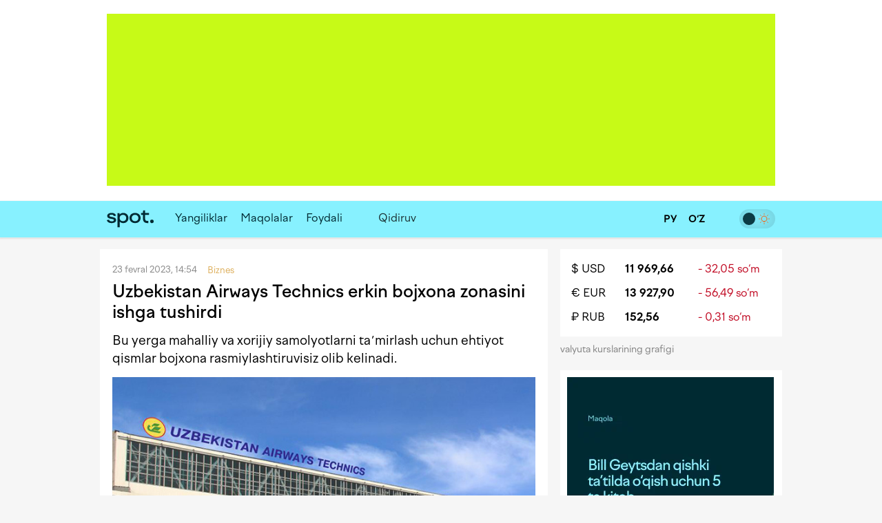

--- FILE ---
content_type: text/html; charset=utf-8
request_url: https://www.spot.uz/oz/2023/02/23/uat-zone/
body_size: 11864
content:
<!DOCTYPE html>
<html lang="uz-Latn" prefix="article: http://ogp.me/ns/article#">
<head>
    <title>Uzbekistan Airways Technics erkin bojxona zonasini ishga tushirdi – Spot</title>
    <meta http-equiv="content-type" content="text/html;charset=utf-8" />
    <meta content="initial-scale=1.0, maximum-scale=1.0, minimum-scale=1.0, user-scalable=no" name="viewport">
    <link rel="manifest" href="/manifest.json">
            <link rel="canonical" href="https://www.spot.uz/oz/2023/02/23/uat-zone/">
            <link rel="alternate" hreflang="uz-Latn" href="https://www.spot.uz/oz/2023/02/23/uat-zone/" /> 
    	<meta property="og:title" content="Uzbekistan Airways Technics erkin bojxona zonasini ishga tushirdi" />
        	<meta property="og:image" content="https://www.spot.uz/media/img/2018/10/31LhYI15402743756193_b.jpg" />
        	<meta property="og:image:width" content="680" />
        	<meta property="og:image:height" content="453" />
        	<meta property="og:url" content="https://www.spot.uz/oz/2023/02/23/uat-zone/" />
        <meta property="og:site_name" content="Spot – biznes va IT yangiliklari" />
    <meta property="og:locale" content="uz-Latn" />
    <meta property="fb:app_id" content="" />
    <meta name="geo.region" content="UZ-TO" />
    <meta name="geo.placename" content="Tashkent, Uzbekistan" />
    <meta name="geo.position" content="41.2995;69.2401" />

            <meta name="robots" content="max-image-preview:large">
            
    <meta name="description" content="Bu yerga mahalliy va xorijiy samolyotlarni taʼmirlash uchun ehtiyot qismlar bojxona rasmiylashtiruvisiz olib kelinadi." />
    <meta name="og:description" content="Bu yerga mahalliy va xorijiy samolyotlarni taʼmirlash uchun ehtiyot qismlar bojxona rasmiylashtiruvisiz olib kelinadi." />
            <meta property="og:type" content="article" data-page-subject="true" />
        <meta property="article:published_time" content="2023-02-23T14:54:49+05:00" />
                <meta name="twitter:card" content="summary_large_image" />
        <meta name="twitter:title" content="Uzbekistan Airways Technics erkin bojxona zonasini ishga tushirdi" />
        <meta name="twitter:description" content="Bu yerga mahalliy va xorijiy samolyotlarni taʼmirlash uchun ehtiyot qismlar bojxona rasmiylashtiruvisiz olib kelinadi." />
        <meta name="twitter:image" content="https://www.spot.uz/media/img/2018/10/31LhYI15402743756193_b.jpg" />
        <meta name="twitter:site" content="@spotuz" />
        <meta name="twitter:creator" content="@spotuz" />
        <meta name="twitter:url" content="https://www.spot.uz/oz/2023/02/23/uat-zone/" />
        <meta property="article:modified_time" content="2023-02-23T17:52:49+05:00" />
        
    <link rel="icon" href="/i/spot-app-icon.png" >
    <link rel="apple-touch-icon" href="/i/spot-app-icon.png" >
    <link rel="alternate" href="https://www.spot.uz/oz/rss/" type="application/rss+xml" title="biznes va IT yangiliklari – Spot" />
            <link rel="preconnect" href="https://yandex.ru" crossorigin>
    <link rel="preconnect" href="https://yastatic.net" crossorigin>
    <link rel="preconnect" href="https://mc.yandex.ru" crossorigin>
    <link rel="preconnect" href="https://banners.adfox.ru" crossorigin>
    <link rel="preconnect" href="https://avatars.mds.yandex.net" crossorigin>
    <link rel="preconnect" href="https://connect.facebook.net" crossorigin>
    <link rel="preconnect" href="https://www.googletagmanager.com" crossorigin>
    <link rel="preconnect" href="https://www.gstatic.com" crossorigin>
    <link rel="preconnect" href="https://www.google.com" crossorigin>
    <link rel="preconnect" href="https://apis.google.com" crossorigin>
    <link rel="preconnect" href="https://cdnjs.cloudflare.com" crossorigin>
        <link rel="stylesheet" href="/css/style.bundle.min.css?r=v251226a" media="screen">
            <link type="text/css" href="/css/article.css?r=v251226a?180124" rel="stylesheet" media="screen" />
    <link type="text/css" href="/js/vendor/lightbox2/css/lightbox.min.css?r=v251226a?180124" rel="stylesheet" media="screen" />
    <link type="text/css" href="/js/vendor/slick/slick.css?r=v251226a?180124" rel="stylesheet" media="screen" />
    <link type="text/css" href="/css/slick-theme.css?r=v251226a?180124" rel="stylesheet" media="screen" />
    <script>
    if (window.location.hash === '#!') {
        history.replaceState({}, '', window.location.href.substring(0, window.location.href.indexOf('#')));
    }
    </script>
    <script>window.yaContextCb = window.yaContextCb || []</script>
    <script src="https://yandex.ru/ads/system/context.js" async></script>
	<script>
	  !function(f,b,e,v,n,t,s)
	  {if(f.fbq)return;n=f.fbq=function(){n.callMethod?
	  n.callMethod.apply(n,arguments):n.queue.push(arguments)};
	  if(!f._fbq)f._fbq=n;n.push=n;n.loaded=!0;n.version='2.0';
	  n.queue=[];t=b.createElement(e);t.async=!0;
	  t.src=v;s=b.getElementsByTagName(e)[0];
	  s.parentNode.insertBefore(t,s)}(window, document,'script',
	  'https://connect.facebook.net/en_US/fbevents.js');
	  fbq('init', '416293395741872');
	  fbq('track', 'PageView');
	</script>
    <noscript><img height="1" width="1" style="display:none"
    src="https://www.facebook.com/tr?id=416293395741872&ev=PageView&noscript=1"
    /></noscript>
    <!-- End Facebook Pixel Code -->
    <!-- Google Tag Manager -->
    <script>(function(w,d,s,l,i){w[l]=w[l]||[];w[l].push({'gtm.start':
    new Date().getTime(),event:'gtm.js'});var f=d.getElementsByTagName(s)[0],
    j=d.createElement(s),dl=l!='dataLayer'?'&l='+l:'';j.async=true;j.src=
    'https://www.googletagmanager.com/gtm.js?id='+i+dl;f.parentNode.insertBefore(j,f);
    })(window,document,'script','dataLayer','GTM-W76WFRG');</script>
    <script>
    window.dataLayer = window.dataLayer || [];
    window.dataLayer.push ({
        'lang': 'oz',
        'theme_variant': 'light',
            });
    </script>
    <!-- End Google Tag Manager -->
                    <script type="application/ld+json">
        {
    "@context": "https://schema.org",
    "@type": "WebPage",
    "name": "Uzbekistan Airways Technics erkin bojxona zonasini ishga tushirdi",
    "description": "Bu yerga mahalliy va xorijiy samolyotlarni taʼmirlash uchun ehtiyot qismlar bojxona rasmiylashtiruvisiz olib kelinadi.",
    "url": "https://www.spot.uz/oz/2023/02/23/uat-zone/",
    "inLanguage": "uz-Latn",
    "isPartOf": {
        "@type": "WebSite",
        "name": "Spot.uz",
        "url": "https://www.spot.uz"
    },
    "about": {
        "@type": "Thing",
        "name": "Bu yerga mahalliy va xorijiy samolyotlarni taʼmirlash uchun ehtiyot qismlar bojxona rasmiylashtiruvisiz olib kelinadi."
    },
    "publisher": {
        "@type": "Organization",
        "name": "Spot.uz",
        "logo": {
            "@type": "ImageObject",
            "url": "https://www.spot.uz/i/logo-simple.svg"
        }
    },
    "dateModified": "2023-02-23T17:52:49+05:00"
}        </script>
                <script type="application/ld+json">
        {
    "@context": "https://schema.org",
    "@type": "BreadcrumbList",
    "itemListElement": [
        {
            "@type": "ListItem",
            "position": 1,
            "name": "Bosh sahifa",
            "item": "https://www.spot.uz/oz/"
        },
        {
            "@type": "ListItem",
            "position": 2,
            "name": "Biznes",
            "item": "https://www.spot.uz/oz/business/"
        },
        {
            "@type": "ListItem",
            "position": 3,
            "name": "Uzbekistan Airways Technics erkin bojxona zonasini ishga tushirdi",
            "item": "https://www.spot.uz/oz/2023/02/23/uat-zone/"
        }
    ]
}        </script>
            </head>
<body>
<!-- Google Tag Manager (noscript) -->
<noscript><iframe src="https://www.googletagmanager.com/ns.html?id=GTM-W76WFRG"
height="0" width="0" style="display:none;visibility:hidden"></iframe></noscript>
<!-- End Google Tag Manager (noscript) -->
<div id="app"     data-auth-provider=""
     data-auth-username=""
     data-auth-image="">
    <!-- start #mainWrap-->
    <div id="mainWrap">
        <!-- start #header-->
        <div id="header-dummy"></div>
        <div id="header" v-nav="handleMenuSlick">
            <div class="mainContainer">
                <div class="LeaderBoard">
                                                                <div id="adfox_17352087764437766"></div>
                                                                            </div>
                            </div>
            <div class="header" v-bind:class="{'nav-fixed': shared.isFixed}">
                <div class="mainContainer">
                    <div class="navigation">
                        <div class="navigation__items">
                            <div class="logo"><a href="/oz/"><img src="/i/logo-simple.svg" width="68" height="50" alt="Spot" /></a></div>
                            <nav id="nav" class="headerNav">
                                <ul class="headerNavUl">
                                                                                                                                                        <li>
                                            <a href="/oz/news/">Yangiliklar</a>
                                        </li>
                                                                                                                    <li>
                                            <a href="/oz/articles/">Maqolalar</a>
                                        </li>
                                                                                                                                                                                                <li ><a href="/oz/useful/">Foydali</a></li>
                                                                                                                <li>
                                                                                            <div id="adfox_175856525821087766"></div>
                                                                                                                                </li>
                                                                        <li @click="shared.open_search = true" class="pointer">
                                        <div class="searchBtn">
                                            <button><i class="fas fa-search"></i></button>
                                        </div>
                                        <div class="searchField small-search">
                                            <label>Qidiruv</label>
                                            <input type="text" class="pointer" />
                                        </div>
                                    </li>
                                </ul>
                            </nav>
                        </div>
                        <div class="navigation__search" v-bind:style="{display: shared.open_search ? 'block': 'none'}" v-if="shared.open_search">
                            <form v-on:submit.prevent v-on:keyup.13="onSearchSubmit">
                                <div class="searchBtn">
                                    <button><i class="fas fa-search"></i></button>
                                </div>
                                <div class="searchField">
                                    <input type="text" v-focus v-model="shared.search" placeholder="Qidiruv" />
                                </div>
                                <div class="searchBtn" @click="shared.open_search = false; shared.search = ''">
                                    <button><i class="fas fa-times"></i></button>
                                </div>
                            </form>
                        </div>
                    </div>

                    <div class="nav-container-theme-switcher right">
                        <div class="theme-switch">
  <input type="checkbox" class="checkbox" id="theme-switch-checkbox" />
  <label for="theme-switch-checkbox" class="label">
    <svg class="icon-theme-dark" width="16" height="16" stroke-width="1.5" viewBox="0 0 24 24" fill="none" xmlns="http://www.w3.org/2000/svg">
      <path d="M3 11.5066C3 16.7497 7.25034 21 12.4934 21C16.2209 21 19.4466 18.8518 21 15.7259C12.4934 15.7259 8.27411 11.5066 8.27411 3C5.14821 4.55344 3 7.77915 3 11.5066Z" stroke="currentColor" stroke-linecap="round" stroke-linejoin="round"/>
    </svg>
    <svg class="icon-theme-light" width="16" height="16" stroke-width="1.5" viewBox="0 0 24 24" fill="none" xmlns="http://www.w3.org/2000/svg">
      <path d="M12 18C15.3137 18 18 15.3137 18 12C18 8.68629 15.3137 6 12 6C8.68629 6 6 8.68629 6 12C6 15.3137 8.68629 18 12 18Z" stroke="currentColor" stroke-linecap="round" stroke-linejoin="round"/>
      <path d="M22 12L23 12" stroke="currentColor" stroke-linecap="round" stroke-linejoin="round"/>
      <path d="M12 2V1" stroke="currentColor" stroke-linecap="round" stroke-linejoin="round"/>
      <path d="M12 23V22" stroke="currentColor" stroke-linecap="round" stroke-linejoin="round"/>
      <path d="M20 20L19 19" stroke="currentColor" stroke-linecap="round" stroke-linejoin="round"/>
      <path d="M20 4L19 5" stroke="currentColor" stroke-linecap="round" stroke-linejoin="round"/>
      <path d="M4 20L5 19" stroke="currentColor" stroke-linecap="round" stroke-linejoin="round"/>
      <path d="M4 4L5 5" stroke="currentColor" stroke-linecap="round" stroke-linejoin="round"/>
      <path d="M1 12L2 12" stroke="currentColor" stroke-linecap="round" stroke-linejoin="round"/>
    </svg>
    <div class="theme-switch-toggle"></div>
  </label>
</div>                    </div>
					
                    <div class="snLinks right">                        
                        <a href="https://www.spot.uz/oz/currency/" title="Valyutalar kursi"><i class="fas fa-chart-simple"></i></a>
                                            </div>
					
					<div class="nav-container-lang right">
					    <a href="/ru/" class="ru" >
                            <span>
                                РУ                            </span>
						</a>
						<a href="/oz/" class="uz" class="current">
                            <span>
                                O‘Z                            </span>
						</a>
                        					</div>

                    <div class="snLinks right">
                        <a class="btn-user-menu login-modal-trigger" href="#" title="Kirish"><i class="far fa-user-circle"></i></a>
                        <a class="btn-user-menu user-menu-dropdown-trigger hidden" href="#"><img src="/i/no_avatar.png" class="user-image user-image__updated" alt="" /></a>
                        <ul class="user-menu">
                            <li><a href="https://www.spot.uz/oz/users/profile/"><i class="fas fa-fw fa-user"></i> Profil</a></li>
                            <li><a href="#" class="btn-auth-logout"><i class="fas fa-fw fa-sign-out-alt"></i> Chiqish</a></li>
                        </ul>
                    </div>
					
                </div>
            </div>
        </div>
        <!-- end #header-->

        <div id="content">
            <div class="mainContainer">
                <div class="row10">
                                        
<div class="colp10-8">
	<div class="postPage">
		<div class="contentBox" itemscope itemtype="http://schema.org/NewsArticle">
                            <div class="itemData">
                    <meta itemscope itemprop="mainEntityOfPage" itemType="https://schema.org/WebPage" itemid="/oz/2023/02/23/uat-zone/"/>
                    <meta itemprop="datePublished" content="2023-02-23T14:54:49+05:00" />
                    <span>23 fevral 2023, 14:54</span>                                                                         <span>
                                <a href="/oz/business/" class="itemCat"><span>Biznes</span></a> &nbsp;
                            </span>
                                                                                    &nbsp;
                                                        </div>

			    <h1 itemprop="headline name" class="itemTitle" data-spelling-title data-spelling-id="MzA1Nzk=">Uzbekistan Airways Technics erkin bojxona zonasini ishga tushirdi</h1>
            
			<div class="articleContent">
                                    <p itemprop="alternativeHeadline" class="postLead js-mediator-article">
                        Bu&nbsp;yerga mahalliy va&nbsp;xorijiy samolyotlarni taʼmirlash uchun ehtiyot qismlar bojxona rasmiylashtiruvisiz olib kelinadi.                    </p>
                    
                                                                    <img itemprop="image"
                            class="postCover"
                            src="/media/img/2018/10/31LhYI15402743756193_b.jpg"
                            alt="Uzbekistan Airways Technics erkin bojxona zonasini ishga tushirdi"/>
                                            
                                            <div class="postPicDesc">
                                                                            Foto: uzairways.com                                                </div>
                    
                        <div itemprop="articleBody" class="js-mediator-article article-text" id="redactor" data-id="30579">
        <p>“Uzbekistan Airways Technics” kompaniyasi o‘z hududida erkin bojxona zonasini tashkil etdi. Bu&nbsp;haqda “Spot"ga aviakompaniya matbuot xizmati xabar berdi.</p><blockquote><p>Mazkur zona tarkibiga samolyot qismlari uchun ikkita omborxona, shuningdek, bojxona xodimlari uchun maxsus jihozlangan xona kiradi.</p></blockquote><p>Bu&nbsp;xorijiy aviakompaniyalarga texnik xizmat ko‘rsatish va&nbsp;ta’mirlashga kelgan havo kemalarini bojxona rasmiylashtiruvi xarajatlarini kamaytirishga yordam beradi.</p><p>Shuningdek, texnik xizmat ko‘rsatishni boshlash (aviatsiya qismlaridan foydalanish) va&nbsp;uning jarayonini qisqartirish imkoniyatini taqdim etadi, bu&nbsp;esa ta’mirlash ishlarini vaqtidan oldin tugatish imkonini yaratadi.<div class="inpage-ad" id="adfox_170168554822581377_container"><div id="adfox_170168554822581377"></div><script>window.yaContextCb.push(()=>{
    Ya.adfoxCode.createScroll({
        ownerId: 324267,
        containerId: 'adfox_170168554822581377',
        params: {
            p1: 'dajxx',
            p2: 'ilqh', 
            slide: true,
            visibleAfterInit: false,
            insertAfter: 'undefined',
            insertPosition: '0',
            stick: false,
            stickTo: 'auto',
            stickyColorScheme: 'light',
            replayMode: 'manual'
        }
    })
});
    
var inpageAdTime = 0;
var inpageAdPeriod = 250;
function toggleInpageAd() {
    if (inpageAdTime >= 120000) {
        return;
    }
    
    setTimeout(function() {
        var inpageAd = document.getElementById('adfox_170168554822581377');
        var inpageAdContainer = document.getElementById('adfox_170168554822581377_container');
        
        if (!inpageAd || !inpageAd.innerHTML) {
            if (inpageAdContainer.classList.contains('active')) {
                inpageAdContainer.classList.remove('active');
            } else {
                toggleInpageAd();
            }
        } else {
            if (!inpageAdContainer.classList.contains('active')) {
                inpageAdContainer.classList.add('active');
            }
            toggleInpageAd();
        }
    }, inpageAdPeriod);
    
    inpageAdTime += inpageAdPeriod;
}
toggleInpageAd();</script><div class="inpage-ad-footer"><a href="/reklama">"Spot.uz"da reklama</a></div></div></p><p>Erkin bojxona zonasiga kelayotgan havo kemalari va&nbsp;vertolyotlar, ularning qismlari va&nbsp;agregatlari bojxona nazorati tegishli rejimlarda roʻyxatdan oʻtkazilmasdan amalga oshiriladi.</p><p>Qayd etilishicha, bu&nbsp;xorijiy aviakompaniyalarga uskunalarni bojxona rasmiylashtiruvi narxini pasaytirish imkonini beradi.</p><blockquote><p>Ushbu bojxona zonasiga chetdan keltiriladigan aviatexnika ehtiyot qismlari erkin bojxona zonasi bojxona rejimiga rasmiylashtirish orqali joylashtiriladi hamda istisno tariqasida, sertifikatlar va&nbsp;ruxsat etish xususiyatiga ega hujjatlar talab etilmaydi.</p></blockquote><p>Mahalliy aviatashuvchilarning samolyotlarini ta’mirlash uchun zarur boʻlgan qismlar, ularning qismlari va&nbsp;agregatlari zona doirasida sotib olinadi hamda erkin muomalaga chiqarish rejimida qoʻllaniladi.</p><p>Ta’kidlanishicha, erkin bojxona zonasi prezidentning 2021-yil 30-apreldagi qabul qilingan fuqaro aviatsiyasi sohasini o‘zgartirish to‘g‘risidagi qaroriga muvofiq tashkil etilgan.</p><hr><p>Avvalroq “Spot” Toshkent xalqaro aeroportida aviatsiya xavfsizligi nazorati zonasi ochilgani haqida <a href="https://www.spot.uz/oz/2023/02/17/uzairports/" rel="noopener noreferrer" target="_blank">yozgandi</a>.</p><p>Mazkur hududda yonuvchan va&nbsp;portlovchi moddalarni, metall buyumlarni aniqlash imkonini beruvchi “CEIA” skanerlari hamda tana skanerlari va&nbsp;rentgen jihozlari, shuningdek, steril zonasi o‘rnatilgan.</p> <div id="extra"></div>    </div>
                
                <div class="postAuthor">
                    
    <div class="articleTags">
        <ul>
                    <li><a href="/oz/tag/erkin bojxona zonasi/">#<span itemprop="about">erkin bojxona zonasi</span></a></li>
                    <li><a href="/oz/tag/uzbekistan airways technics/">#<span itemprop="about">uzbekistan airways technics</span></a></li>
                </ul>
    </div>
                    
            «Spot»                    </div>

                <div class="postMeta">
    <ul>
        <li><i class="far fa-eye" aria-hidden="true"></i> 1 748</li>
        <li><a href="#comments" class="js-scroll-to-element" data-target="comments" data-offset-top="-70"><i class="far fa-comment-dots" aria-hidden="true"></i> 
            Izoh</a></li>
        <li><a href="" class="js-dropdown-trigger" data-target="share-dropdown"><i class="fas fa-share-alt" aria-hidden="true"></i> Tavsiya qilish</a>
            <ul class="dropdown shareDropdown" id="share-dropdown">
                <li><a href="" 
                       class="facebook-share-trigger"
                       data-url="https://www.spot.uz/oz/2023/02/23/uat-zone/?utm_source=share&utm_medium=facebook"
                       data-text="Uzbekistan Airways Technics erkin bojxona zonasini ishga tushirdi"
                    >Facebook</a></li>
                <li><a href=""
                       class="twitter-share-trigger"
                       data-url="https://www.spot.uz/oz/2023/02/23/uat-zone/?utm_source=share&utm_medium=twitter"
                       data-text="Uzbekistan Airways Technics erkin bojxona zonasini ishga tushirdi"
                    >X</a></li>
                <li><a href=""
                       class="telegram-share-trigger"
                       data-url="https://www.spot.uz/oz/2023/02/23/uat-zone/?utm_source=share&utm_medium=telegram"
                       data-text="Uzbekistan Airways Technics erkin bojxona zonasini ishga tushirdi"
                    >Telegram</a></li>
            </ul>
        </li>
    </ul>
</div>
                			</div>
	    </div>
		
		<a class="telegram-block" href="https://telegram.me/spotuz_uz/" target="_blank" style="margin-top:10px;background:#2495d5;padding:8px;text-align:center;width:100%;color:#fff;display:block;border-radius:1px;font-size:110%" onclick="ga('send', 'event', 'TelegramChannel', 'article', this.href);">
		<i class="fab fa-telegram" target="_blank" style="background-color:#fff; height:21px;"></i> &nbsp; Yangiliklarni Telegram kanalimizda kuzatib boring</a>
		
		    
                    

<a name="comments"></a>
<div class="contentBox">
    <div id="comments">
        
        <div class="clear"></div>

        <div id="form__message" class="form-message"></div>

        <form action="/ru/comments/submit/" id="comment-form" class="disabled" method="post" style="border:none">
            <input type="hidden" name="material_id" value="30579"/>
            <input type="hidden" name="parent_id" id="comment-parent-id" value=""/>
            <div class="comment-sent-box">
                <textarea name="txt" id="message" disabled="disabled" data-auth-msg="Siz avtorizatsiyadan o‘tmagansiz. Sharh qo‘shish uchun saytga kiring.">Siz avtorizatsiyadan o‘tmagansiz. Sharh qo‘shish uchun saytga kiring.</textarea>
                <a href="#" class="comment-sent-btn btn-auth-login login-modal-trigger">Kirish</a>
                <a href="#" class="comment-sent-btn" id="send">
                    <i id="comment-spinner" class="fas fa-spinner"></i> Junatish                </a>
                <a href="#" class="comment-sent-btn btn-auth-logout">Chiqib ketish</a>
                <a href="#" class="comment-sent-btn btn-comment-cancel">Bekor qilish</a>
                <span class="comment-sent-author">Muallif</a>: <span id="comment-author"></span></span>
            </div>
        </form>
    </div>
</div>

            

<div id="comments_modal_mask"> </div>
<div id="comments_modal">
    <button class="close-modal head-close-modal"><i class="fas fa-times" aria-hidden="true"></i></button>
    <p id="comments_modal_msg"></p>
    <div class="modal-footer">
        <button class="close-modal">OK</button>
    </div>
</div>
<button id="comments_modal_trigger" style="display: none;"></button>

                <br>

        <h4 class="blockTitle">So‘nggi yangiliklar</h4>
                                                                            <div class="contentBox">
	        <div class="itemCols">
            <div class="itemColData itemColDataS">
                <div class="itemData">
                    <span>Bugun, 15:30 <span class="itemCat">Iqtisodiyot</span></span>
                                                        </div>
                <h2 class="itemTitle">
                    <a href="/oz/2026/01/17/cars-sales-25/">2025-yilda O‘zbekistonda 427 mingdan ortiq yangi avtomobil sotildi</a>
                </h2>
                <div class="txt">BYD Uzbekistan Factory va&nbsp;ADM Jizzakh kompaniyalari UzAuto Motors hisobidan o‘z bozor ulushlarini ko‘paytirdilar.</div>
            </div>
			
						<div class="itemColImage">
				<div class="itemImage">
					<a href="/oz/2026/01/17/cars-sales-25/">
													<img class="lazy" data-src="/media/img/2024/02/myGWYx17089420548044_m.jpg" width="150" height="100" alt="2025-yilda O‘zbekistonda 427 mingdan ortiq yangi avtomobil sotildi" />
											</a>
				</div>
			</div>
			        </div>
    </div>
                                                                    <div class="contentBox">
	        <div class="itemData">
            <span>Bugun, 15:00 <span class='itemCat'>Moliya</span></span>
                                </div>
        <h2 class="itemTitle">
            <a href="/oz/2026/01/17/dollar-deposit/">Dollardagi eng daromadli omonatlar. 2026-yil yanvar oyi bo‘yicha</a>
        </h2>
        <div class="txt">Mavjud 35 ta&nbsp;bankdan 26 tasida mazkur omonat turini ochish mumkin bo‘lib, maksimal foiz stavkasi 8%ni tashkil qilmoqda.</div>
        <div class="itemImage">
            <a href="/oz/2026/01/17/dollar-deposit/">
                                    <img width="614" height="409" class="lazy" data-src="/media/img/2024/02/lD4mtz17073737755052_l.jpg" alt="Dollardagi eng daromadli omonatlar. 2026-yil yanvar oyi bo‘yicha" />
                            </a>
        </div>
    </div>
                                                                    <div class="contentBox">
	        <div class="itemCols">
            <div class="itemColData itemColDataS">
                <div class="itemData">
                    <span>Bugun, 14:44 <span class="itemCat">Iqtisodiyot</span></span>
                                                        </div>
                <h2 class="itemTitle">
                    <a href="/oz/2026/01/17/banking-reforms/">&ldquo;Biz bank islohotlarining eng murakkab bosqichlariga yetib keldik&rdquo;&nbsp;&mdash; Markaziy bank</a>
                </h2>
                <div class="txt">2026-yilda banklar MHXSga o‘tadi va&nbsp;Moliyaviy barqarorlik kengashini tuzadi, 2027-yilda esa Bazel III ga o‘tish kutilmoqda.</div>
            </div>
			
						<div class="itemColImage">
				<div class="itemImage">
					<a href="/oz/2026/01/17/banking-reforms/">
													<img class="lazy" data-src="/media/img/2026/01/uvkp5uumnc8f2Y6eahu17683069333188_m.webp" width="150" height="100" alt="“Biz bank islohotlarining eng murakkab bosqichlariga yetib keldik” — Markaziy bank" />
											</a>
				</div>
			</div>
			        </div>
    </div>
                                                                    <div class="contentBox">
	        <div class="itemCols">
            <div class="itemColData itemColDataS">
                <div class="itemData">
                    <span>Bugun, 10:51 <span class="itemCat">Texnologiyalar</span></span>
                                                        </div>
                <h2 class="itemTitle">
                    <a href="/oz/2026/01/17/tiktok-europe/">TikTok Yevropada 13 yoshdan kichik bolalarning hisoblarini o‘chiradi</a>
                </h2>
                <div class="txt">Yaqin haftalar ichida TikTok butun Yevropa bo‘ylab yoshni aniqlashning yangi texnologiyasini joriy etishni boshlaydi.</div>
            </div>
			
						<div class="itemColImage">
				<div class="itemImage">
					<a href="/oz/2026/01/17/tiktok-europe/">
													<img class="lazy" data-src="/media/img/2020/07/30iRhT15946227004929_m.jpg" width="150" height="100" alt="TikTok Yevropada 13 yoshdan kichik bolalarning hisoblarini o‘chiradi" />
											</a>
				</div>
			</div>
			        </div>
    </div>
                                                                    <div class="contentBox">
	        <div class="itemCols">
            <div class="itemColData itemColDataS">
                <div class="itemData">
                    <span>Kecha, 22:16 <span class="itemCat">Iqtisodiyot</span></span>
                                                        </div>
                <h2 class="itemTitle">
                    <a href="/oz/2026/01/16/weekends-banks/">Dam olish kunlari qaysi banklar ishlaydi? Ro‘yxat</a>
                </h2>
                <div class="txt">Jami 18 ta&nbsp;bank tomonidan valyuta ayirboshlash hamda pul o‘tkazmalarini amalga oshirish mumkin.</div>
            </div>
			
						<div class="itemColImage">
				<div class="itemImage">
					<a href="/oz/2026/01/16/weekends-banks/">
													<img class="lazy" data-src="/media/img/2025/08/XRODpb17550011726459_m.jpg" width="150" height="100" alt="Dam olish kunlari qaysi banklar ishlaydi? Ro‘yxat" />
											</a>
				</div>
			</div>
			        </div>
    </div>
                                                                    <div class="contentBox">
	        <div class="itemData">
            <span>Kecha, 20:48 <span class='itemCat'>Biznes</span></span>
                                </div>
        <h2 class="itemTitle">
            <a href="/oz/2026/01/16/yangi-bank-end/">Yangi Bank yopildi. Omonatlar va&nbsp;kreditlar nima bo‘ladi?</a>
        </h2>
        <div class="txt">15-yanvar kuni Markaziy bank Yangi Bankning litsenziyasini bekor qildi. Kompensatsiya to‘lovlari 32,5 mingdan ortiq omonatchini qamrab olishi kutilmoqda.</div>
        <div class="itemImage">
            <a href="/oz/2026/01/16/yangi-bank-end/">
                                    <img width="614" height="409" class="lazy" data-src="/media/img/2026/01/j55l8vdu6opffzjzYJ817684708880958_l.webp" alt="Yangi Bank yopildi. Omonatlar va kreditlar nima bo‘ladi?" />
                            </a>
        </div>
    </div>
                                                                    <div class="contentBox">
	        <div class="itemCols">
            <div class="itemColData itemColDataS">
                <div class="itemData">
                    <span>Kecha, 19:35 <span class="itemCat">Energetika</span></span>
                                                        </div>
                <h2 class="itemTitle">
                    <a href="/oz/2026/01/16/wintertime-sadness/">Sovuq ob-havo sababli O‘zbekistonda &ldquo;svet&rdquo; va&nbsp;gaz ta&rsquo;minotida uzilishlar bo‘lishi mumkin</a>
                </h2>
                <div class="txt">Energetika tizimi kuchaytirilgan ish rejimiga o‘tkazilmoqda. Vazirlik ayrim hududlarda vaqtinchalik cheklovlar bo‘lishidan ogohlantirdi.</div>
            </div>
			
						<div class="itemColImage">
				<div class="itemImage">
					<a href="/oz/2026/01/16/wintertime-sadness/">
													<img class="lazy" data-src="/media/img/2026/01/bjmvr2k5idnidLOYmp417685730138977_m.webp" width="150" height="100" alt="Sovuq ob-havo sababli O‘zbekistonda “svet” va gaz ta’minotida uzilishlar bo‘lishi mumkin" />
											</a>
				</div>
			</div>
			        </div>
    </div>
                                                                    <div class="contentBox">
	        <div class="itemCols">
            <div class="itemColData itemColDataS">
                <div class="itemData">
                    <span>Kecha, 18:43 <span class="itemCat">Transport</span></span>
                                                        </div>
                <h2 class="itemTitle">
                    <a href="/oz/2026/01/16/silk-avia/">Silk Avia 1-fevraldan O‘zbekiston bo‘ylab aviachiptalar narxini oshirmoqda</a>
                </h2>
                <div class="txt">Narxlar o‘rtacha 7,37% ga&nbsp;qimmatlaydi. O‘zgarishlar 14 ta&nbsp;asosiy yo‘nalishga ta‘sir qiladi.</div>
            </div>
			
						<div class="itemColImage">
				<div class="itemImage">
					<a href="/oz/2026/01/16/silk-avia/">
													<img class="lazy" data-src="/media/img/2024/01/8wao5z17043666854612_m.jpg" width="150" height="100" alt="Silk Avia 1-fevraldan O‘zbekiston bo‘ylab aviachiptalar narxini oshirmoqda" />
											</a>
				</div>
			</div>
			        </div>
    </div>
            </div>
</div>

<div class="colp10-4" style="position: relative;">
	<div class="floating_banner_wrapper">
		            			                            <div class="block-exchange-rates">
    <table>
                    <tr>
                <td class="currency"><a href="https://www.spot.uz/oz/currency/usd/">$&nbsp;USD</a></td>
                <td class="rate"><a href="https://www.spot.uz/oz/currency/usd/">11 969,66</a></td>
                <td class="diff negative">-&nbsp;32,05&nbsp;so‘m</td>
            </tr>
                    <tr>
                <td class="currency"><a href="https://www.spot.uz/oz/currency/eur/">€&nbsp;EUR</a></td>
                <td class="rate"><a href="https://www.spot.uz/oz/currency/eur/">13 927,90</a></td>
                <td class="diff negative">-&nbsp;56,49&nbsp;so‘m</td>
            </tr>
                    <tr>
                <td class="currency"><a href="https://www.spot.uz/oz/currency/rub/">₽&nbsp;RUB</a></td>
                <td class="rate"><a href="https://www.spot.uz/oz/currency/rub/">152,56</a></td>
                <td class="diff negative">-&nbsp;0,31&nbsp;so‘m</td>
            </tr>
            </table>
    <a href="https://www.spot.uz/oz/currency/" class="link-to-page">valyuta kurslarining grafigi&nbsp;<i class="fas fa-arrow-right"></i></a>
</div>            			<div class="floating_banner_placeholder" style="display: none;"></div>
			<div class="contentBoxR floating_banner">
								<div class="bVerticalRectangle">
                                                                        <div id="adfox_173520884407127766"
                                data-owner-id="324267"
                                data-p1="dfkox"
                                data-p2="jijw"></div>
                                                                				</div>
                <ul class="banner_links">
                    <li><a href="https://www.spot.uz/oz/reklama">Reklama</a></li>
                    <li><a href="https://docs.google.com/presentation/d/1tOHIlYTeKqmXHbhS1tE1cDQgIBODCtFhb8Pg9Jj_eL0/" target="_blank">Media-to‘plam</a></li>
                    <li><a href="https://www.spot.uz/oz/contact">Aloqa</a></li>
                </ul>
			</div>
                            <div id="floating_news_start" class="clb"></div>
                <div class="sidebarItems floating_news" style="visibility: hidden;">
                    <ul>
                                                    <li>
                                <a href="/oz/2026/01/16/streaming-services/">
                                    <div class="itemTitle">Onlayn kino va&nbsp;seriallarni qaysi platformalarda ko‘rish mumkin va&nbsp;ularning narxi qancha?</div>                                </a>
                            </li>
                                                    <li>
                                <a href="/oz/2025/12/30/study-abroad-chine/">
                                    <div class="itemTitle">Xorijda ta&rsquo;lim: Xitoyda CSC granti granti asosida ta&rsquo;lim olayotgan Fayoz Ahmedov hikoyasi</div>                                </a>
                            </li>
                                                    <li>
                                <a href="/oz/2025/12/30/1st-january-changes/">
                                    <div class="itemTitle">O‘zbekistonda 1-yanvardan nimalar o‘zgaradi?</div><div class="itemCC" style="white-space: nowrap"><i class="far fa-comment-dots" aria-hidden="true"></i> 1</div>                                </a>
                            </li>
                                                    <li>
                                <a href="/oz/2025/12/27/2025-popular-books/">
                                    <div class="itemTitle">Yil yakuni: tadbirkorlar tomonidan tavsiya etilgan kitoblar</div>                                </a>
                            </li>
                                                    <li>
                                <a href="/oz/2025/12/27/child-benefit/">
                                    <div class="itemTitle">Bolalar nafaqasi va&nbsp;moddiy yordam olish tartibi o‘zgartiriladi. Endi qanday bo‘ladi?</div>                                </a>
                            </li>
                                                    <li>
                                <a href="/oz/2025/12/24/2025-study-abroad/">
                                    <div class="itemTitle">Yil yakuni: xorijdagi oliygohlar, grant dasturlari hamda kerakli hujjatlar haqida</div>                                </a>
                            </li>
                                            </ul>
                </div>
            						</div>
</div>

<div class="clear"></div>

<div id="floating_banner_stop" class="clb"></div>
<div id="floating_news_stop" class="clb"></div>

    <div class="tg-footer-popup">
    <a href="https://telegram.me/spotuz_uz/" target="_blank"><img src="/i/spot-telegram-msg-oz.png" alt="Telegram kanalga a'zo bo‘ling" /></a>
</div>                </div>
            </div>
        </div>

        <!-- end #mainWrap-->
    </div>

    <!-- start #footer-->
    <div id="footer">
        <div class="mainContainer">
            <table class="footerCols">
                <tr>
                    <td>
                        <div class="txt">&copy; 2017-2026 Spot<br>
                            Biznes va texnologiyalar.<br><br>
                            “Afisha Media” MChJ<br><br>
                            Sahifada xato topdingizmi?<br>
                            Ctrl+Enter tugmalarni bosing                        </div>
                    </td>
                    <td>
                        <nav class="footerNav">
                            <ul class="footerNavUl">
                                <li><a href="/oz/contact/">Bog‘lanish</a></li>
                                <li><a href="/oz/reklama/">Reklama joylashtirish</a></li>
                                <li><a href="/oz/about/">Sayt haqida</a></li>
                                                                <li><a href="https://docs.google.com/forms/d/1hAJyPagwlOfDjFbdSOSCDqcciXzQFX4PzdmOdPULYdM/viewform" target="_blank">Ish</a></li>
                            </ul>
                        </nav>
                    </td>
                    <td>
                        <div class="footerNav">
                            <ul>
                                <li><a href="https://telegram.me/spotuz_uz/" target="_blank"><i class="fab fa-telegram" aria-hidden="true" onclick="ga('send', 'event', 'TelegramChannel', 'menu', this.href);"></i> Telegram</a></li>
                                <li><a href="https://www.facebook.com/Spot-226481531393538/" target="_blank"><i class="fab fa-facebook-square" aria-hidden="true"></i> Facebook</a></li>
                                <li><a href="https://instagram.com/spot.uzb/" target="_blank"><i class="fab fa-instagram" aria-hidden="true"></i> Instagram</a></li>
                                                                <li><a href="https://www.youtube.com/@SpotOzb" target="_blank"><i class="fab fa-youtube" aria-hidden="true"></i> YouTube</a></li>
                                <li><a href="javascript:void(0)" class="js-push-button" data-lang="oz" style="display: none;">turn_on_notification</a></li>
                            </ul>
							<a class="censor"><span>18+</span></a>
                        </div>
                    </td>
                    <td>
                        <div class="txt">
                            <p>Saytdagi xabarlardan foydalanish uchun &laquo;Spot.uz&raquo;ning yozma roziligi olinishi shart.</p>
                            <p>
	Elektron OAV guvohnomasi: №1207. Berilgan sanasi: 2019-yil 13-avgust<br>
	Muassis: “Afisha Media” MChJ<br>
	Bosh muharrir: Erkenova Dinora Fayzulloevna<br>
	Manzil: 100007, Toshkent, Parkent ko‘chasi, 26A<br>
	Elektron manzil: info@spot.uz
	</p>
                                                    </div>
                    </td>
                </tr>
            </table>
        </div>
    </div>
    <div class="push_subscribe" id="push_subscribe">
        <div class="push_subscribe__content">
            <div class="push_subscribe__title">
                Yangiliklarni o‘tkazib yubormang!            </div>
            <div class="push_subscribe__close">
                <i class="fas fa-times" aria-hidden="true"></i>
            </div>
        </div>
        <div class="push_subscribe__button js-push-offer-accept subscribe">
            <div class="push_subscribe__button__icon">
                <i class="fas fa-bell" aria-hidden="true"></i>
            </div>
            <div class="push_subscribe__button__text">
                Push-bildirishnomalarga <span class="push_subscribe__button__strong">obuna bo‘ling!</span>            </div>
        </div>
    </div>

    
<div id="login_modal_mask"> </div>
<div id="login_modal">
    <button class="close-modal head-close-modal"><i class="fas fa-times" aria-hidden="true"></i></button>
    <div class="head-modal-text">Spotda ro‘yxatdan o‘tish</div>
    <p>Qo‘shimcha imkoniyatlardan foydalanish uchun saytda ro‘yxatdan o‘ting</p>
    <p id="login_modal_msg" class="form-message"></p>

    <div class="modal-footer" id="login_modal_footer_oauth">
        <div id="login_modal_oauth">
            <div class="oauth__wrapper apple__ico"
                 data-mode="auth"
                 data-app="uz.spot.website"
                 data-redirect-uri="https://www.spot.uz/ru/auth/apple/"
                 data-type="apple">

                <div class="oauth__wrapper-ico">
                    <i class="fab fa-apple oauth__wrapper_ico"></i>
                    <i class="fas fa-spinner oauth__wrapper_spinner"></i>
                </div>
                <div class="oauth__wrapper-label">Apple bilan kiring</div>
            </div>

            <div class="oauth__wrapper google__ico"
                 data-mode="auth"
                 data-app="491879463514-rgklpmh95njbr28947ne05q72jqgg5bi.apps.googleusercontent.com"
                 data-type="google">

                <div class="oauth__wrapper-ico">
                    <i class="fab fa-google oauth__wrapper_ico"></i>
                    <i class="fas fa-spinner oauth__wrapper_spinner"></i>
                </div>
                <div class="oauth__wrapper-label">Google bilan kiring</div>
            </div>
        </div>
        <div class="clear"></div>
    </div>
</div>
    <!-- end #footer-->
</div>

<!-- Yandex.Metrika counter -->
<script type="text/javascript" >
    (function(m,e,t,r,i,k,a){m[i]=m[i]||function(){(m[i].a=m[i].a||[]).push(arguments)};
        m[i].l=1*new Date();k=e.createElement(t),a=e.getElementsByTagName(t)[0],k.async=1,k.src=r,a.parentNode.insertBefore(k,a)})
    (window, document, "script", "https://mc.yandex.ru/metrika/tag.js", "ym");

    ym(46400838, "init", {
        clickmap:true,
        trackLinks:true,
        accurateTrackBounce:true
    });
</script>
<noscript><div><img src="https://mc.yandex.ru/watch/46400838" style="position:absolute; left:-9999px;" alt="" /></div></noscript>
<!-- /Yandex.Metrika counter -->
<script src="/js/jquery.min.js?r=v251226"></script>
<script src="/js/lazy.min.js?r=v251226"></script>
<script src="/js/vue.min.js?r=v251226"></script>
<script src="/js/vue-resource.js?r=v251226"></script>
<script src="https://www.gstatic.com/firebasejs/5.3.0/firebase-app.js"></script>
<script src="https://www.gstatic.com/firebasejs/5.3.0/firebase-messaging.js"></script>

    <script type="text/javascript" src="/js/share.js?r=v251226"></script>
    <script type="text/javascript" src="/js/oz.js?r=v251226"></script>
    <script type="text/javascript" src="/js/comments_front.js?r=v251226"></script>
    <script type="text/javascript" src="/js/vendor/lightbox2/js/lightbox.min.js?r=v251226"></script>
    <script type="text/javascript" src="/js/vendor/slick/slick.min.js?r=v251226"></script>
<script src="/js/floating.js?r=v251226"></script>
<script src="/js/lazy.js?r=v251226"></script>
<script src="/js/chrome.js?r=v251226"></script>
<script src="/js/app.js?r=v251226"></script>
<script src="/js/auth.js?r=v251226"></script>
<script src="/js/scripts.js?r=v251226"></script>
<div class="modal modal-md" id="spelling-notification-modal" aria-hidden="false">
    <div class="modal-overlay" tabindex="-1" data-micromodal-close="">
        <div class="modal-container">
            <div class="modal-header">
                <button class="btn-flat btn-transparent modal-close" data-micromodal-close=""><i class="fas fa-times" data-micromodal-close></i></button>
                <h4>Matnda xato topdingizmi?</h4>
            </div>
            <div class="modal-content">
                <div class="before-submit">
                    <form id="spelling-notification-form" action="/oz/spelling/submit" method="POST" data-recaptcha-site-key="6Ld4cp4UAAAAAM0daRPynG-bfQcaIic2zNm6fS_u">
                        <blockquote id="spelling-notification-text" data-max-length="100"></blockquote>
                        <input id="spelling-notification-comment" type="hidden" data-max-length="200" value="" />
                                                <div class="errors" style="display: none;"
                             data-long-comment-error="Izoh matni 200 ta belgidan oshmasligi kerak."
                             data-long-text-error="Iltimos, 100 tadan oshmagan belgini ajrating va qayta urinib ko‘ring."
                             data-generic-error="Xatolik yuz berdi. Xatingizni keyinroq yuborishga urinib ko‘ring yoki sayt ma’muriyati bilan bog‘laning."
                        ></div>
                        <button class="btn-brand-color" type="submit">Yuborish</button>
                    </form>
                </div>
                <div class="after-submit">
                    <p>Rahmat. Sizning xatingizni oldik va yaqin vaqt ichida kamchilikni to‘g‘irlaymiz.</p>
                    <br>
                    <button class="btn-brand-color" data-micromodal-close>Davom etish</button>
                </div>
            </div>
        </div>
    </div>
</div>
    <script>
        window.yaContextCb.push(()=>{
            Ya.adfoxCode.create({
                ownerId: 324267,
                containerId: 'adfox_17352087764437766',
                params: {
                    p1: 'dfkov',
                    p2: 'gogg'
                }
            })
        })
    </script>
    <script>
        window.yaContextCb.push(()=>{
            Ya.adfoxCode.create({
                ownerId: 324267,
                containerId: 'adfox_173520884407127766',
                params: {
                    p1: 'dfkox',
                    p2: 'jijw'
                }
            })
        })
    </script>
<script>
    window.yaContextCb.push(()=>{
        Ya.adfoxCode.create({
            ownerId: 324267,
            containerId: 'adfox_175856525821087766',
            params: {
                p1: 'dkfrv',
                p2: 'joqd'
            }
        })
    })
</script>
<script>
    var recaptchaOnloadCallback = function() {
        document.getElementsByTagName('body')[0].setAttribute('data-recaptcha-loaded', '1');
        document.dispatchEvent(new Event('recaptcha-loaded'));
    };
</script>
<script src="https://www.google.com/recaptcha/api.js?onload=recaptchaOnloadCallback&render=6Ld4cp4UAAAAAM0daRPynG-bfQcaIic2zNm6fS_u" async defer></script>
<script src="/js/micromodal.min.js?r=v251226"></script>
<script src="/js/spelling.js?r=v251226"></script>
<script async defer crossorigin="anonymous" src="https://connect.facebook.net/en_US/sdk.js"></script>
</body>
</html>


--- FILE ---
content_type: text/html; charset=utf-8
request_url: https://www.google.com/recaptcha/api2/anchor?ar=1&k=6Ld4cp4UAAAAAM0daRPynG-bfQcaIic2zNm6fS_u&co=aHR0cHM6Ly93d3cuc3BvdC51ejo0NDM.&hl=en&v=PoyoqOPhxBO7pBk68S4YbpHZ&size=invisible&anchor-ms=20000&execute-ms=30000&cb=ohgd8480gbqf
body_size: 48792
content:
<!DOCTYPE HTML><html dir="ltr" lang="en"><head><meta http-equiv="Content-Type" content="text/html; charset=UTF-8">
<meta http-equiv="X-UA-Compatible" content="IE=edge">
<title>reCAPTCHA</title>
<style type="text/css">
/* cyrillic-ext */
@font-face {
  font-family: 'Roboto';
  font-style: normal;
  font-weight: 400;
  font-stretch: 100%;
  src: url(//fonts.gstatic.com/s/roboto/v48/KFO7CnqEu92Fr1ME7kSn66aGLdTylUAMa3GUBHMdazTgWw.woff2) format('woff2');
  unicode-range: U+0460-052F, U+1C80-1C8A, U+20B4, U+2DE0-2DFF, U+A640-A69F, U+FE2E-FE2F;
}
/* cyrillic */
@font-face {
  font-family: 'Roboto';
  font-style: normal;
  font-weight: 400;
  font-stretch: 100%;
  src: url(//fonts.gstatic.com/s/roboto/v48/KFO7CnqEu92Fr1ME7kSn66aGLdTylUAMa3iUBHMdazTgWw.woff2) format('woff2');
  unicode-range: U+0301, U+0400-045F, U+0490-0491, U+04B0-04B1, U+2116;
}
/* greek-ext */
@font-face {
  font-family: 'Roboto';
  font-style: normal;
  font-weight: 400;
  font-stretch: 100%;
  src: url(//fonts.gstatic.com/s/roboto/v48/KFO7CnqEu92Fr1ME7kSn66aGLdTylUAMa3CUBHMdazTgWw.woff2) format('woff2');
  unicode-range: U+1F00-1FFF;
}
/* greek */
@font-face {
  font-family: 'Roboto';
  font-style: normal;
  font-weight: 400;
  font-stretch: 100%;
  src: url(//fonts.gstatic.com/s/roboto/v48/KFO7CnqEu92Fr1ME7kSn66aGLdTylUAMa3-UBHMdazTgWw.woff2) format('woff2');
  unicode-range: U+0370-0377, U+037A-037F, U+0384-038A, U+038C, U+038E-03A1, U+03A3-03FF;
}
/* math */
@font-face {
  font-family: 'Roboto';
  font-style: normal;
  font-weight: 400;
  font-stretch: 100%;
  src: url(//fonts.gstatic.com/s/roboto/v48/KFO7CnqEu92Fr1ME7kSn66aGLdTylUAMawCUBHMdazTgWw.woff2) format('woff2');
  unicode-range: U+0302-0303, U+0305, U+0307-0308, U+0310, U+0312, U+0315, U+031A, U+0326-0327, U+032C, U+032F-0330, U+0332-0333, U+0338, U+033A, U+0346, U+034D, U+0391-03A1, U+03A3-03A9, U+03B1-03C9, U+03D1, U+03D5-03D6, U+03F0-03F1, U+03F4-03F5, U+2016-2017, U+2034-2038, U+203C, U+2040, U+2043, U+2047, U+2050, U+2057, U+205F, U+2070-2071, U+2074-208E, U+2090-209C, U+20D0-20DC, U+20E1, U+20E5-20EF, U+2100-2112, U+2114-2115, U+2117-2121, U+2123-214F, U+2190, U+2192, U+2194-21AE, U+21B0-21E5, U+21F1-21F2, U+21F4-2211, U+2213-2214, U+2216-22FF, U+2308-230B, U+2310, U+2319, U+231C-2321, U+2336-237A, U+237C, U+2395, U+239B-23B7, U+23D0, U+23DC-23E1, U+2474-2475, U+25AF, U+25B3, U+25B7, U+25BD, U+25C1, U+25CA, U+25CC, U+25FB, U+266D-266F, U+27C0-27FF, U+2900-2AFF, U+2B0E-2B11, U+2B30-2B4C, U+2BFE, U+3030, U+FF5B, U+FF5D, U+1D400-1D7FF, U+1EE00-1EEFF;
}
/* symbols */
@font-face {
  font-family: 'Roboto';
  font-style: normal;
  font-weight: 400;
  font-stretch: 100%;
  src: url(//fonts.gstatic.com/s/roboto/v48/KFO7CnqEu92Fr1ME7kSn66aGLdTylUAMaxKUBHMdazTgWw.woff2) format('woff2');
  unicode-range: U+0001-000C, U+000E-001F, U+007F-009F, U+20DD-20E0, U+20E2-20E4, U+2150-218F, U+2190, U+2192, U+2194-2199, U+21AF, U+21E6-21F0, U+21F3, U+2218-2219, U+2299, U+22C4-22C6, U+2300-243F, U+2440-244A, U+2460-24FF, U+25A0-27BF, U+2800-28FF, U+2921-2922, U+2981, U+29BF, U+29EB, U+2B00-2BFF, U+4DC0-4DFF, U+FFF9-FFFB, U+10140-1018E, U+10190-1019C, U+101A0, U+101D0-101FD, U+102E0-102FB, U+10E60-10E7E, U+1D2C0-1D2D3, U+1D2E0-1D37F, U+1F000-1F0FF, U+1F100-1F1AD, U+1F1E6-1F1FF, U+1F30D-1F30F, U+1F315, U+1F31C, U+1F31E, U+1F320-1F32C, U+1F336, U+1F378, U+1F37D, U+1F382, U+1F393-1F39F, U+1F3A7-1F3A8, U+1F3AC-1F3AF, U+1F3C2, U+1F3C4-1F3C6, U+1F3CA-1F3CE, U+1F3D4-1F3E0, U+1F3ED, U+1F3F1-1F3F3, U+1F3F5-1F3F7, U+1F408, U+1F415, U+1F41F, U+1F426, U+1F43F, U+1F441-1F442, U+1F444, U+1F446-1F449, U+1F44C-1F44E, U+1F453, U+1F46A, U+1F47D, U+1F4A3, U+1F4B0, U+1F4B3, U+1F4B9, U+1F4BB, U+1F4BF, U+1F4C8-1F4CB, U+1F4D6, U+1F4DA, U+1F4DF, U+1F4E3-1F4E6, U+1F4EA-1F4ED, U+1F4F7, U+1F4F9-1F4FB, U+1F4FD-1F4FE, U+1F503, U+1F507-1F50B, U+1F50D, U+1F512-1F513, U+1F53E-1F54A, U+1F54F-1F5FA, U+1F610, U+1F650-1F67F, U+1F687, U+1F68D, U+1F691, U+1F694, U+1F698, U+1F6AD, U+1F6B2, U+1F6B9-1F6BA, U+1F6BC, U+1F6C6-1F6CF, U+1F6D3-1F6D7, U+1F6E0-1F6EA, U+1F6F0-1F6F3, U+1F6F7-1F6FC, U+1F700-1F7FF, U+1F800-1F80B, U+1F810-1F847, U+1F850-1F859, U+1F860-1F887, U+1F890-1F8AD, U+1F8B0-1F8BB, U+1F8C0-1F8C1, U+1F900-1F90B, U+1F93B, U+1F946, U+1F984, U+1F996, U+1F9E9, U+1FA00-1FA6F, U+1FA70-1FA7C, U+1FA80-1FA89, U+1FA8F-1FAC6, U+1FACE-1FADC, U+1FADF-1FAE9, U+1FAF0-1FAF8, U+1FB00-1FBFF;
}
/* vietnamese */
@font-face {
  font-family: 'Roboto';
  font-style: normal;
  font-weight: 400;
  font-stretch: 100%;
  src: url(//fonts.gstatic.com/s/roboto/v48/KFO7CnqEu92Fr1ME7kSn66aGLdTylUAMa3OUBHMdazTgWw.woff2) format('woff2');
  unicode-range: U+0102-0103, U+0110-0111, U+0128-0129, U+0168-0169, U+01A0-01A1, U+01AF-01B0, U+0300-0301, U+0303-0304, U+0308-0309, U+0323, U+0329, U+1EA0-1EF9, U+20AB;
}
/* latin-ext */
@font-face {
  font-family: 'Roboto';
  font-style: normal;
  font-weight: 400;
  font-stretch: 100%;
  src: url(//fonts.gstatic.com/s/roboto/v48/KFO7CnqEu92Fr1ME7kSn66aGLdTylUAMa3KUBHMdazTgWw.woff2) format('woff2');
  unicode-range: U+0100-02BA, U+02BD-02C5, U+02C7-02CC, U+02CE-02D7, U+02DD-02FF, U+0304, U+0308, U+0329, U+1D00-1DBF, U+1E00-1E9F, U+1EF2-1EFF, U+2020, U+20A0-20AB, U+20AD-20C0, U+2113, U+2C60-2C7F, U+A720-A7FF;
}
/* latin */
@font-face {
  font-family: 'Roboto';
  font-style: normal;
  font-weight: 400;
  font-stretch: 100%;
  src: url(//fonts.gstatic.com/s/roboto/v48/KFO7CnqEu92Fr1ME7kSn66aGLdTylUAMa3yUBHMdazQ.woff2) format('woff2');
  unicode-range: U+0000-00FF, U+0131, U+0152-0153, U+02BB-02BC, U+02C6, U+02DA, U+02DC, U+0304, U+0308, U+0329, U+2000-206F, U+20AC, U+2122, U+2191, U+2193, U+2212, U+2215, U+FEFF, U+FFFD;
}
/* cyrillic-ext */
@font-face {
  font-family: 'Roboto';
  font-style: normal;
  font-weight: 500;
  font-stretch: 100%;
  src: url(//fonts.gstatic.com/s/roboto/v48/KFO7CnqEu92Fr1ME7kSn66aGLdTylUAMa3GUBHMdazTgWw.woff2) format('woff2');
  unicode-range: U+0460-052F, U+1C80-1C8A, U+20B4, U+2DE0-2DFF, U+A640-A69F, U+FE2E-FE2F;
}
/* cyrillic */
@font-face {
  font-family: 'Roboto';
  font-style: normal;
  font-weight: 500;
  font-stretch: 100%;
  src: url(//fonts.gstatic.com/s/roboto/v48/KFO7CnqEu92Fr1ME7kSn66aGLdTylUAMa3iUBHMdazTgWw.woff2) format('woff2');
  unicode-range: U+0301, U+0400-045F, U+0490-0491, U+04B0-04B1, U+2116;
}
/* greek-ext */
@font-face {
  font-family: 'Roboto';
  font-style: normal;
  font-weight: 500;
  font-stretch: 100%;
  src: url(//fonts.gstatic.com/s/roboto/v48/KFO7CnqEu92Fr1ME7kSn66aGLdTylUAMa3CUBHMdazTgWw.woff2) format('woff2');
  unicode-range: U+1F00-1FFF;
}
/* greek */
@font-face {
  font-family: 'Roboto';
  font-style: normal;
  font-weight: 500;
  font-stretch: 100%;
  src: url(//fonts.gstatic.com/s/roboto/v48/KFO7CnqEu92Fr1ME7kSn66aGLdTylUAMa3-UBHMdazTgWw.woff2) format('woff2');
  unicode-range: U+0370-0377, U+037A-037F, U+0384-038A, U+038C, U+038E-03A1, U+03A3-03FF;
}
/* math */
@font-face {
  font-family: 'Roboto';
  font-style: normal;
  font-weight: 500;
  font-stretch: 100%;
  src: url(//fonts.gstatic.com/s/roboto/v48/KFO7CnqEu92Fr1ME7kSn66aGLdTylUAMawCUBHMdazTgWw.woff2) format('woff2');
  unicode-range: U+0302-0303, U+0305, U+0307-0308, U+0310, U+0312, U+0315, U+031A, U+0326-0327, U+032C, U+032F-0330, U+0332-0333, U+0338, U+033A, U+0346, U+034D, U+0391-03A1, U+03A3-03A9, U+03B1-03C9, U+03D1, U+03D5-03D6, U+03F0-03F1, U+03F4-03F5, U+2016-2017, U+2034-2038, U+203C, U+2040, U+2043, U+2047, U+2050, U+2057, U+205F, U+2070-2071, U+2074-208E, U+2090-209C, U+20D0-20DC, U+20E1, U+20E5-20EF, U+2100-2112, U+2114-2115, U+2117-2121, U+2123-214F, U+2190, U+2192, U+2194-21AE, U+21B0-21E5, U+21F1-21F2, U+21F4-2211, U+2213-2214, U+2216-22FF, U+2308-230B, U+2310, U+2319, U+231C-2321, U+2336-237A, U+237C, U+2395, U+239B-23B7, U+23D0, U+23DC-23E1, U+2474-2475, U+25AF, U+25B3, U+25B7, U+25BD, U+25C1, U+25CA, U+25CC, U+25FB, U+266D-266F, U+27C0-27FF, U+2900-2AFF, U+2B0E-2B11, U+2B30-2B4C, U+2BFE, U+3030, U+FF5B, U+FF5D, U+1D400-1D7FF, U+1EE00-1EEFF;
}
/* symbols */
@font-face {
  font-family: 'Roboto';
  font-style: normal;
  font-weight: 500;
  font-stretch: 100%;
  src: url(//fonts.gstatic.com/s/roboto/v48/KFO7CnqEu92Fr1ME7kSn66aGLdTylUAMaxKUBHMdazTgWw.woff2) format('woff2');
  unicode-range: U+0001-000C, U+000E-001F, U+007F-009F, U+20DD-20E0, U+20E2-20E4, U+2150-218F, U+2190, U+2192, U+2194-2199, U+21AF, U+21E6-21F0, U+21F3, U+2218-2219, U+2299, U+22C4-22C6, U+2300-243F, U+2440-244A, U+2460-24FF, U+25A0-27BF, U+2800-28FF, U+2921-2922, U+2981, U+29BF, U+29EB, U+2B00-2BFF, U+4DC0-4DFF, U+FFF9-FFFB, U+10140-1018E, U+10190-1019C, U+101A0, U+101D0-101FD, U+102E0-102FB, U+10E60-10E7E, U+1D2C0-1D2D3, U+1D2E0-1D37F, U+1F000-1F0FF, U+1F100-1F1AD, U+1F1E6-1F1FF, U+1F30D-1F30F, U+1F315, U+1F31C, U+1F31E, U+1F320-1F32C, U+1F336, U+1F378, U+1F37D, U+1F382, U+1F393-1F39F, U+1F3A7-1F3A8, U+1F3AC-1F3AF, U+1F3C2, U+1F3C4-1F3C6, U+1F3CA-1F3CE, U+1F3D4-1F3E0, U+1F3ED, U+1F3F1-1F3F3, U+1F3F5-1F3F7, U+1F408, U+1F415, U+1F41F, U+1F426, U+1F43F, U+1F441-1F442, U+1F444, U+1F446-1F449, U+1F44C-1F44E, U+1F453, U+1F46A, U+1F47D, U+1F4A3, U+1F4B0, U+1F4B3, U+1F4B9, U+1F4BB, U+1F4BF, U+1F4C8-1F4CB, U+1F4D6, U+1F4DA, U+1F4DF, U+1F4E3-1F4E6, U+1F4EA-1F4ED, U+1F4F7, U+1F4F9-1F4FB, U+1F4FD-1F4FE, U+1F503, U+1F507-1F50B, U+1F50D, U+1F512-1F513, U+1F53E-1F54A, U+1F54F-1F5FA, U+1F610, U+1F650-1F67F, U+1F687, U+1F68D, U+1F691, U+1F694, U+1F698, U+1F6AD, U+1F6B2, U+1F6B9-1F6BA, U+1F6BC, U+1F6C6-1F6CF, U+1F6D3-1F6D7, U+1F6E0-1F6EA, U+1F6F0-1F6F3, U+1F6F7-1F6FC, U+1F700-1F7FF, U+1F800-1F80B, U+1F810-1F847, U+1F850-1F859, U+1F860-1F887, U+1F890-1F8AD, U+1F8B0-1F8BB, U+1F8C0-1F8C1, U+1F900-1F90B, U+1F93B, U+1F946, U+1F984, U+1F996, U+1F9E9, U+1FA00-1FA6F, U+1FA70-1FA7C, U+1FA80-1FA89, U+1FA8F-1FAC6, U+1FACE-1FADC, U+1FADF-1FAE9, U+1FAF0-1FAF8, U+1FB00-1FBFF;
}
/* vietnamese */
@font-face {
  font-family: 'Roboto';
  font-style: normal;
  font-weight: 500;
  font-stretch: 100%;
  src: url(//fonts.gstatic.com/s/roboto/v48/KFO7CnqEu92Fr1ME7kSn66aGLdTylUAMa3OUBHMdazTgWw.woff2) format('woff2');
  unicode-range: U+0102-0103, U+0110-0111, U+0128-0129, U+0168-0169, U+01A0-01A1, U+01AF-01B0, U+0300-0301, U+0303-0304, U+0308-0309, U+0323, U+0329, U+1EA0-1EF9, U+20AB;
}
/* latin-ext */
@font-face {
  font-family: 'Roboto';
  font-style: normal;
  font-weight: 500;
  font-stretch: 100%;
  src: url(//fonts.gstatic.com/s/roboto/v48/KFO7CnqEu92Fr1ME7kSn66aGLdTylUAMa3KUBHMdazTgWw.woff2) format('woff2');
  unicode-range: U+0100-02BA, U+02BD-02C5, U+02C7-02CC, U+02CE-02D7, U+02DD-02FF, U+0304, U+0308, U+0329, U+1D00-1DBF, U+1E00-1E9F, U+1EF2-1EFF, U+2020, U+20A0-20AB, U+20AD-20C0, U+2113, U+2C60-2C7F, U+A720-A7FF;
}
/* latin */
@font-face {
  font-family: 'Roboto';
  font-style: normal;
  font-weight: 500;
  font-stretch: 100%;
  src: url(//fonts.gstatic.com/s/roboto/v48/KFO7CnqEu92Fr1ME7kSn66aGLdTylUAMa3yUBHMdazQ.woff2) format('woff2');
  unicode-range: U+0000-00FF, U+0131, U+0152-0153, U+02BB-02BC, U+02C6, U+02DA, U+02DC, U+0304, U+0308, U+0329, U+2000-206F, U+20AC, U+2122, U+2191, U+2193, U+2212, U+2215, U+FEFF, U+FFFD;
}
/* cyrillic-ext */
@font-face {
  font-family: 'Roboto';
  font-style: normal;
  font-weight: 900;
  font-stretch: 100%;
  src: url(//fonts.gstatic.com/s/roboto/v48/KFO7CnqEu92Fr1ME7kSn66aGLdTylUAMa3GUBHMdazTgWw.woff2) format('woff2');
  unicode-range: U+0460-052F, U+1C80-1C8A, U+20B4, U+2DE0-2DFF, U+A640-A69F, U+FE2E-FE2F;
}
/* cyrillic */
@font-face {
  font-family: 'Roboto';
  font-style: normal;
  font-weight: 900;
  font-stretch: 100%;
  src: url(//fonts.gstatic.com/s/roboto/v48/KFO7CnqEu92Fr1ME7kSn66aGLdTylUAMa3iUBHMdazTgWw.woff2) format('woff2');
  unicode-range: U+0301, U+0400-045F, U+0490-0491, U+04B0-04B1, U+2116;
}
/* greek-ext */
@font-face {
  font-family: 'Roboto';
  font-style: normal;
  font-weight: 900;
  font-stretch: 100%;
  src: url(//fonts.gstatic.com/s/roboto/v48/KFO7CnqEu92Fr1ME7kSn66aGLdTylUAMa3CUBHMdazTgWw.woff2) format('woff2');
  unicode-range: U+1F00-1FFF;
}
/* greek */
@font-face {
  font-family: 'Roboto';
  font-style: normal;
  font-weight: 900;
  font-stretch: 100%;
  src: url(//fonts.gstatic.com/s/roboto/v48/KFO7CnqEu92Fr1ME7kSn66aGLdTylUAMa3-UBHMdazTgWw.woff2) format('woff2');
  unicode-range: U+0370-0377, U+037A-037F, U+0384-038A, U+038C, U+038E-03A1, U+03A3-03FF;
}
/* math */
@font-face {
  font-family: 'Roboto';
  font-style: normal;
  font-weight: 900;
  font-stretch: 100%;
  src: url(//fonts.gstatic.com/s/roboto/v48/KFO7CnqEu92Fr1ME7kSn66aGLdTylUAMawCUBHMdazTgWw.woff2) format('woff2');
  unicode-range: U+0302-0303, U+0305, U+0307-0308, U+0310, U+0312, U+0315, U+031A, U+0326-0327, U+032C, U+032F-0330, U+0332-0333, U+0338, U+033A, U+0346, U+034D, U+0391-03A1, U+03A3-03A9, U+03B1-03C9, U+03D1, U+03D5-03D6, U+03F0-03F1, U+03F4-03F5, U+2016-2017, U+2034-2038, U+203C, U+2040, U+2043, U+2047, U+2050, U+2057, U+205F, U+2070-2071, U+2074-208E, U+2090-209C, U+20D0-20DC, U+20E1, U+20E5-20EF, U+2100-2112, U+2114-2115, U+2117-2121, U+2123-214F, U+2190, U+2192, U+2194-21AE, U+21B0-21E5, U+21F1-21F2, U+21F4-2211, U+2213-2214, U+2216-22FF, U+2308-230B, U+2310, U+2319, U+231C-2321, U+2336-237A, U+237C, U+2395, U+239B-23B7, U+23D0, U+23DC-23E1, U+2474-2475, U+25AF, U+25B3, U+25B7, U+25BD, U+25C1, U+25CA, U+25CC, U+25FB, U+266D-266F, U+27C0-27FF, U+2900-2AFF, U+2B0E-2B11, U+2B30-2B4C, U+2BFE, U+3030, U+FF5B, U+FF5D, U+1D400-1D7FF, U+1EE00-1EEFF;
}
/* symbols */
@font-face {
  font-family: 'Roboto';
  font-style: normal;
  font-weight: 900;
  font-stretch: 100%;
  src: url(//fonts.gstatic.com/s/roboto/v48/KFO7CnqEu92Fr1ME7kSn66aGLdTylUAMaxKUBHMdazTgWw.woff2) format('woff2');
  unicode-range: U+0001-000C, U+000E-001F, U+007F-009F, U+20DD-20E0, U+20E2-20E4, U+2150-218F, U+2190, U+2192, U+2194-2199, U+21AF, U+21E6-21F0, U+21F3, U+2218-2219, U+2299, U+22C4-22C6, U+2300-243F, U+2440-244A, U+2460-24FF, U+25A0-27BF, U+2800-28FF, U+2921-2922, U+2981, U+29BF, U+29EB, U+2B00-2BFF, U+4DC0-4DFF, U+FFF9-FFFB, U+10140-1018E, U+10190-1019C, U+101A0, U+101D0-101FD, U+102E0-102FB, U+10E60-10E7E, U+1D2C0-1D2D3, U+1D2E0-1D37F, U+1F000-1F0FF, U+1F100-1F1AD, U+1F1E6-1F1FF, U+1F30D-1F30F, U+1F315, U+1F31C, U+1F31E, U+1F320-1F32C, U+1F336, U+1F378, U+1F37D, U+1F382, U+1F393-1F39F, U+1F3A7-1F3A8, U+1F3AC-1F3AF, U+1F3C2, U+1F3C4-1F3C6, U+1F3CA-1F3CE, U+1F3D4-1F3E0, U+1F3ED, U+1F3F1-1F3F3, U+1F3F5-1F3F7, U+1F408, U+1F415, U+1F41F, U+1F426, U+1F43F, U+1F441-1F442, U+1F444, U+1F446-1F449, U+1F44C-1F44E, U+1F453, U+1F46A, U+1F47D, U+1F4A3, U+1F4B0, U+1F4B3, U+1F4B9, U+1F4BB, U+1F4BF, U+1F4C8-1F4CB, U+1F4D6, U+1F4DA, U+1F4DF, U+1F4E3-1F4E6, U+1F4EA-1F4ED, U+1F4F7, U+1F4F9-1F4FB, U+1F4FD-1F4FE, U+1F503, U+1F507-1F50B, U+1F50D, U+1F512-1F513, U+1F53E-1F54A, U+1F54F-1F5FA, U+1F610, U+1F650-1F67F, U+1F687, U+1F68D, U+1F691, U+1F694, U+1F698, U+1F6AD, U+1F6B2, U+1F6B9-1F6BA, U+1F6BC, U+1F6C6-1F6CF, U+1F6D3-1F6D7, U+1F6E0-1F6EA, U+1F6F0-1F6F3, U+1F6F7-1F6FC, U+1F700-1F7FF, U+1F800-1F80B, U+1F810-1F847, U+1F850-1F859, U+1F860-1F887, U+1F890-1F8AD, U+1F8B0-1F8BB, U+1F8C0-1F8C1, U+1F900-1F90B, U+1F93B, U+1F946, U+1F984, U+1F996, U+1F9E9, U+1FA00-1FA6F, U+1FA70-1FA7C, U+1FA80-1FA89, U+1FA8F-1FAC6, U+1FACE-1FADC, U+1FADF-1FAE9, U+1FAF0-1FAF8, U+1FB00-1FBFF;
}
/* vietnamese */
@font-face {
  font-family: 'Roboto';
  font-style: normal;
  font-weight: 900;
  font-stretch: 100%;
  src: url(//fonts.gstatic.com/s/roboto/v48/KFO7CnqEu92Fr1ME7kSn66aGLdTylUAMa3OUBHMdazTgWw.woff2) format('woff2');
  unicode-range: U+0102-0103, U+0110-0111, U+0128-0129, U+0168-0169, U+01A0-01A1, U+01AF-01B0, U+0300-0301, U+0303-0304, U+0308-0309, U+0323, U+0329, U+1EA0-1EF9, U+20AB;
}
/* latin-ext */
@font-face {
  font-family: 'Roboto';
  font-style: normal;
  font-weight: 900;
  font-stretch: 100%;
  src: url(//fonts.gstatic.com/s/roboto/v48/KFO7CnqEu92Fr1ME7kSn66aGLdTylUAMa3KUBHMdazTgWw.woff2) format('woff2');
  unicode-range: U+0100-02BA, U+02BD-02C5, U+02C7-02CC, U+02CE-02D7, U+02DD-02FF, U+0304, U+0308, U+0329, U+1D00-1DBF, U+1E00-1E9F, U+1EF2-1EFF, U+2020, U+20A0-20AB, U+20AD-20C0, U+2113, U+2C60-2C7F, U+A720-A7FF;
}
/* latin */
@font-face {
  font-family: 'Roboto';
  font-style: normal;
  font-weight: 900;
  font-stretch: 100%;
  src: url(//fonts.gstatic.com/s/roboto/v48/KFO7CnqEu92Fr1ME7kSn66aGLdTylUAMa3yUBHMdazQ.woff2) format('woff2');
  unicode-range: U+0000-00FF, U+0131, U+0152-0153, U+02BB-02BC, U+02C6, U+02DA, U+02DC, U+0304, U+0308, U+0329, U+2000-206F, U+20AC, U+2122, U+2191, U+2193, U+2212, U+2215, U+FEFF, U+FFFD;
}

</style>
<link rel="stylesheet" type="text/css" href="https://www.gstatic.com/recaptcha/releases/PoyoqOPhxBO7pBk68S4YbpHZ/styles__ltr.css">
<script nonce="PFDOKzubIsZ_1DTDg02P2Q" type="text/javascript">window['__recaptcha_api'] = 'https://www.google.com/recaptcha/api2/';</script>
<script type="text/javascript" src="https://www.gstatic.com/recaptcha/releases/PoyoqOPhxBO7pBk68S4YbpHZ/recaptcha__en.js" nonce="PFDOKzubIsZ_1DTDg02P2Q">
      
    </script></head>
<body><div id="rc-anchor-alert" class="rc-anchor-alert"></div>
<input type="hidden" id="recaptcha-token" value="[base64]">
<script type="text/javascript" nonce="PFDOKzubIsZ_1DTDg02P2Q">
      recaptcha.anchor.Main.init("[\x22ainput\x22,[\x22bgdata\x22,\x22\x22,\[base64]/[base64]/[base64]/[base64]/[base64]/[base64]/[base64]/[base64]/[base64]/[base64]\\u003d\x22,\[base64]\\u003d\x22,\x22V8Ouwp3CrFZ1a8K1wr/CqMOnT8O0S8OBfXfDqcK8wqQIw75HwqxyU8O0w59Qw5nCvcKSJcKNL0rCs8KKwozDi8KmbcOZCcOnw54LwpIQTFg5wp3Di8OBwpDCqifDmMOvw4dSw5nDvmLCuAZ/GsObwrXDmB1rM2PCr2YpFsKVCsK6CcKrPUrDtCJqwrHCrcOxBFbCr1kdYMOhHMKjwr8TcFfDoANuwr/[base64]/[base64]/EG4VfT7CpAjDuTHDq3fCosKEEcKFwpHDrSLCsGodw50TKcKuOW/CnsKcw7LCtMK1MMKTVDRuwrlywqg6w61Jwo8fQcK5Ix03CxplaMO2FUbCgsKyw6pdwrfDig56w4glwo0TwpNdVnJPMVEpIcOdRhPCsFPDpcOeVUxhwrPDmcOfw48FwrjDrl8bQTEdw7/Cn8KkLsOkPsKzw7h5Q0fCpA3CllZnwqx6FcKyw47DvsKhEcKnSkbDicOOScO4JMKBFWjCscOvw6jCgBbDqQVtwrIoasKGwoAAw6HCmMOTCRDCjcOgwoEBDiZEw6EHTA1Aw7JldcOXwpnDocOsa34PCg7Du8KAw5nDhEzCs8OeWsKnAn/DvMKDM1DCuCxmJSVMVcKTwr/[base64]/[base64]/FDfDmydsbsK8YE/Dgz/DkcOfwoADHcKYZ8O/wqlww4Nyw6LDqh1Iw5UgwrcmScOUbW0Zw7rCp8KlfT3Do8OFw7hOwqpew58XW0zDlFjDsEXDozQWFDNNeMKLe8K5w4I0ASPDmcKKw6jCgMK0MG3DjmbClMOoPsO5BCLCv8K8w50Kw68RwqrDmVNVwqvCpQjClcKiwoRHNjt9w58AwrLDvcO/[base64]/[base64]/wo9qYMKYaGx0w4AowrHCncOxwqVMwrg2w7MpclzCrMK0wr/[base64]/DhW3CjD3Cp8OpwrrCu8KqLMKLwqRmwrg8W2pdel98wp5/wrLDnHHDnsOBwqPCmsKDwqbDvcK3VnNzOzI+K25EL0jDssK0wqo+w6huOMKURcOGw7XCoMOWIMORwonDi2kEE8OuH0/CpHoaw5TDjirCljoRYsO4w78Mw5nCnWFIHSTDosKew6IKCMKxw5rDscOvR8OOwoIqRyHCrXjDjzR8w6rCh39yc8KoNF7Dmy1rw7thdMKTMcKECsKTCGYFw609woFWw7gBwoBlw4fDvg4pcyoCPMKkw6hbNcO5wrvDr8O9EsKIwrXDilZ/KcODRcKQV33CryRbwotZw7/ChmVSfDJmw4nCn1gewqoxP8OYJMOoMTUXFjp6w6HCrGF6wrfDp0bCtW/DmMO2UHXCsE5YAcKSw4tbw7g5KsOYOmAAZ8OVY8K/w6JXw58REyJwX8Odw4jCpsOpIMK5OQfCpcK/KcKNwpLDs8OQw7kWw5jDpcK2wqRNFys+wrTCg8OPQ2rDkMOtQMOowqc5YMOyThZ4PC/[base64]/w6/Chhc8YcKBf34aWcONw61dwp1nFlnDiSACw6Axw6vCrsKQwrMmO8OUwrzCr8Ocd3rCncO7wp0aw7gOwpouA8Kkw65lw7xwETPDrzvCncKuw5Mpw645w6/CgcKMYcKnDgfDnsO2R8OvL0rCk8KjEiDDo014SQDDux/[base64]/DqGFZW13DmsOSwoTDssKMTsKrw58DTRHCtMOeYRRewpTClMO4w4lXw4UBw4/CqMOVVXk3J8OPBMOPw6LCpcKTecKCw5JkEcKKwpnCgXtWKsKjU8OuXsOJbMK+cg/Dr8OeOWgqCkZRwotLRwZZCcONwoceSFVlw6NOwrjCoyzDihJQwqNsLBbDtsKpw7I3VMOUw4k0wrzDqw7CpDp+fgTCosKNSMOPB2HDnmXDhAUvw6/CoUJQE8K+wq8/[base64]/Dq17DpX00wqTDusO2AMODe8OUVcOkVMOVEsKCWsO2CAN+YcOLCAVHFHx1woE8McKfw7XChsO+woDCvHbDnGLDlsO3EsKdTVh7wrpiFChUDsKIw74pQ8Ojw5nCk8K4M1wEYsKRwrnCu3Bawq3CpS/[base64]/CgsK/[base64]/EcO1woHDocKHOMK4bhFXZkjDusOwFMOUPVYvw6tVw5rDgw8cw73DpsKwwpM+w6QIdlA3JihMwodjwrHCjWATbcOuw6nDsywCfwLDmAIMBsKOXMKMUiTDs8OFwpMeM8OWOXB3wrIkw43DksO8MxXDuVfDjcK1E0sOw57Cq8OcwonCncOdw6bCgVk4w6zDmB/[base64]/[base64]/CnA3ChMKuDsKlY3nDr8OGScKBKcOmw69UwpbCksOyShJiQcObdDkhw7F4w4Z/RiwPQcOXUjtEbsKLNQrDvnTDicKLw5lpw5XCsMKhw5PCiMKeUm8hwoZndMKnGzzDnMOZwolxczZQwonCp2HDrSgTCsObwrJRwqtwQcK7ScO5wprDgWtpdiIObmzDgHvCvXXCm8OFwobDgsKJOcKIAE4Uwq3DhyAgF8K9w6/CqGErN3bCpQ1zw71GC8K0IR/DkcOvBcKOaT5YdAwdGcKwBzDCisKow6g7GmU5wpDCgW9KwqPDisOITyAxNiQNw5R0wpHDisOYw6/CiFHDvcOCIsK7wp3ClRPCjmvDhhAeXsOtTnHCm8K0RcKYwpFrwpLDmGTCq8O7w4B+w5xpw7rDn2F7SsKkLX0/wpRPw5oQw7nCrQ4pdMKWw6xWw63DlsO3w4DCtz4kEinDscKVwoAAw6zChTBsfcOwGsOfw7Zew7EdegvDo8K7wqPDoSRewoXCnUU/wrHDjFEEwpfDvlpxwrFZKXbCnVfDn8KDwqrCpcKCwox7w7LCq8KseVPDmcKJVMK/w4lZwosNwp7DjRMww6MMw5HDkj4Qw5PDvcOywq9gRyTDr3kMw4nCh3rDkmbCgcOoH8KcVcKKwp/CpsKfwprClMKdfMKHwpTDt8KTw6pow6N6XjkldEUfdMOtagfDi8KvesKmw6NcLQF4wpF+WsOnBMKXfMOCw6Mawr8pBsOiwrlKPMKgw6F5w7NBb8OyfcOnAcOrC3VzwqLCm1vDpsKewqzDnsKCU8KLbWsWXFUdRmF6wqUxAVvDpMOWwoolCkYdwq0GfU3CjcOOwp/CiGvDk8K9T8KyIMOGwoE+MsKXdgUtNVsdDWzDhFXDq8OzZ8KFw4bDqsO7YA/CpMKTXgfDtsKiEiE8G8OsYcOgwobDpCzDgcKAw4LDt8O8w4nDtnpFdhgjwoo9YTPDlsK+w4M1w4sEw6QbwrfDtMKuKj06wrp9w63CskvDuMOBPMOLKMO8wrzDo8K+bFIZwq8fYl4TGcOYw4PCshbDj8KPwqwlZMKsCBo/w5HDnVnCoBvCuXnCkcOZwrVrc8OKwovCrcKsb8K1wqlbw4bClG3DnsOAVcKvw5EMwqhASWkcwpzCg8OEFRNjwrBmw5jCl3lGw6kGFTErwqwZw5rDjsO+NkExQxHDvcOawqFBU8K3w5vDn8KqR8KlRMKVV8K+JCXDmsOowoTDnMKwIRRVMGLCtHk7wpXCnlbDrsO/FsOBUMOlWFgJPcKCwqDCl8OawrR1c8ODfMKUJsO8MsKqw69Yw7kGwqjCq1MlwoDDklRwwrTDrBNGw67CiEhXbmdQZsK3w7MxIcKIK8OLbcOFR8OQE3Q1wqB7DUPDqcONw7PDqj/Drw8Jw5ZmbsOyCsKLw7fCq09cAMKOw4zClWJkwoDCl8K1wrNIw6jDlsKsEDfDicO7V3UKw4zCu8Khwo8xwoskw7/DmCBAw57DlRljwr/DoMKPPcOCwoszWsOjwrFkw5Now4LDqcOyw5R1f8OOw43CpcKCw5Fcwr3Cl8Ojw67Ck1XCtiYBOzbDmGJIa21aKcOCJ8Oyw4scwpxew5fDlA4Mw6E/wrjDvyPCo8K8wrvDi8OvKMKtw4R9wq9uF3d9A8Odw7UFw5bDgcOtwqjChFzDtcO3DBg/TcOfBgJHHigHTRLDiggNwqfCmGgJMcK3E8ONw4jColPCuTMVwokxVMK3CS1owo19HmjCjsKQw4l1wrpye0TDmVkkV8Kxw61MA8KING3CvsKAwqbDqGDDs8OHwoF0w5dBRcOBScK2w5HDv8KvNUHCssO0w4nDlMOUKhzDtk/DoSwCwpw3wo/[base64]/[base64]/CicOkNhEFAlPDpMOydjdAwqrDugzDjsKfw40uLHQYwoIBJsKjQsKiw40Lwpg0BcKFw5LCv8OKEcKvwr5tRSfDu25zL8KYeT3Cu38mw4DDkmINw7NOPMKXVHDCpz7DscOKY23CsF8mw5pkDcK5E8KDY1QhE1HCiHfCgsK5cHrComHCumRHCcKZw40Aw6/ClcKRaAI5Gig7CsO6w47DmsOiwrbDi1Zqw5hFT2PDicOUB0fDlMOKw78XMcOfwo3CjB99QMKyRV7DjAbChcKBbTFVw5VdQ2rDkTsJwoHCpBXCglp+woRxw7fCsScDFMOEB8K0wop1woUWwo4QwpTDlcKLwrHCkT/DnMORHgfDqcOvKcKcQHbDgk0Ewr4GecKgw6PCp8OQw7Ihwq1wwpMxYWHDsiLCgigQwovDpcOqccOEAHEzw4AwwqXDtcKFwrLCqMO7w5HDmcKpwpIpw5cBXTMPwp09N8OGw4jDsi5oMA5RcsOKwq/DgcOSPUXDlEDDqw5mN8KPw6vDlMK6wrrCiXodw5nChsODLMO5woNdHg7CmsKiQj4Yw5XDhhzDpyBxwqlhG2hFVXvDtifCmsOmLBjDisOTwrEMfMOKwobDpcOlw7TCrMKUwpnCsj3CtXHDvMO8cmHCp8OnahvDmsO5wo7CsG/DqcOfAj/CksKlZcOewqzCtAvCjCxcw7sPD3PCn8OZPcO7dcOtccKgUsOhwqs+WlLCuRTCnsOaIcKNwq/DtjrCkmt/[base64]/CscOrGMKNwpbDicKIw7E6XlHCqCzCv8Ktw7DCoDIZwo4HdcOHw4LClsKNw6nCt8KPJcO9BsKxw6LDicKuw6HCqhnDr24Gw5bClS3Cik8Bw7fCuBUawrLDjkIuwrzCtmHDukzDrsKICMOaBcK+TcKVw4crwrzDqW/[base64]/[base64]/DomE8IkA8QsOxwr9BW8K8wqw8aHfDp8KrblXClsKYw7ZHwojCgsKFwqoPfwIww7nCmS5fw4tuUikjwpzDgcKDw4fDo8Kywqc2w4HCiSkDwqXCqMKUFsOjw4VgacKaHx7CoyDChcKZw4jCmVJLTcOOw58sMn4nfH7CmsOLbHfDlsK9w5wJw5kraV/DtjQhwrvDqcK4w6DCn8Kdw4d0B3BZHB4jdRnDpcOUe0kjwo7CoBPDmj0cwq8DwrQXwonDvsKvwrsow63CucKVwoXDiCvDozDDgg1JwolAM2bCtsOXw63CjcKfw5zCjcOPWMKLSsO0w4rCl33CksKiwr1PwqvChmVww6vDucK5BBUAwr/[base64]/[base64]/[base64]/RRhrNMKcO8KoCUrDmcOebj5pwozCvsOCwprCn23DnUTChMO3wo7CksKww6UKwrnDgMO4w6/[base64]/[base64]/CvcOaw5LCpcO+XMK2wppkGBrCtMOPTHMkw6jCqhHChcKhw5zDpXvCjUXCncKrDm9cMsKLw4IAEw7DhcKHwrQ/[base64]/[base64]/CsMKiwofCrl7CvHAuU8KywqLClT8sbQJyw7vCusOSwpkgw70cwqnCrgc3w5XDr8OxwqsIRlLDicK0KHRyFVvDhcK0w6Mpw4B/P8KxU0DCokIrTcKkw6fDjkdjHX4Lw7TDiDZ4wo1zwpzCtEDDoXZoEsK7UkDCosKrwrQWZQfDmijCoXRowoTDoMKIXcKSw5o9w4bDlcKyXVYDHMOrw4rCqsKhc8OzQiXDi2lracKmw6PCvicFw54hwqAMcxTDisKcdBDDpnpwfMO7w7osUBDCu3vDjsKdw7PDqA/DrcKqw5hMw7/DpDZFFlcQO0xlw5Y9w6zCjyjCnxnDq2x/[base64]/CgsO4w4cSwpbDtMK8wp7Dojk6wrVOG13DoDoVwrvDvDTDg0FtwqPDt1TDmSHCqsKXw6dBLcOUKsOfw7bDlcKUN0QUw5jCtcOcBw4wXMKFdA/DjB0KwrXDiRNeJcOtwqdXDhbDsGVjw4/Dq8Ojwq8twogUwrDDkcO2woxwKXLDqyxawqA3w7zDrsOoK8KEw67Dm8OrVBJ3wp8WXsOwKCzDkVImWX/[base64]/DqV7DrsO/N8KZWhPCpwHDmk8Swodkwp7DulnCjkvCnMOPfsOIaS3DhcO3ecKUUsOJDDrChcK1wpbDuF5JKcKlDMKEw67Dgz/Di8OTwrjCosKgWMKGw6TCtsK1w6/[base64]/DmMOPK2s/wr1nwqzCn3jDkjlVw4sUdxojWMOMHsOcw5jCosO9blvDlsOrf8O2wrIzZsK/w5IRw7/DnTkCG8KkeBdTQ8O0w51fw6LCnjzCvFIudHXDkMKzwoUhwoLCmFzCrsKpwrpKw5FVIw/[base64]/Cl8KCGsKESVhrwp1pwo3Co0QXSRMsHSpPwrTCpMKMK8O+w7XClsOTJgR6cRsWS3XDhSnCn8OaUU3Dl8K6FsKNFsOXwoNUwqcSwqrCr29bDsO/wq8BdsOWw7/Cp8OyG8KyfRbDsMO/IirDgcK/KsOuwpHCkUDDi8OFwoPClG7Cg1PCrUXDkGp1wrQmwoUxZcOhw6URdgBXwpvDpBTDrcOzRcK4MEzDgcKQwqrCmjw7w70MVsO9w6wUw4NYLsKIWcO4wpUOP2wEHcO6w5lfVsKDw5nCpsOUBsKWM8O1wrfClUUrOQkow4VIU1nDqR/DvHYIwr/Dvkxkc8OTw4fDocOSwpxgw5DChHFGVsKlZ8Kcwr5kw53DvsO7woLCoMKgw4bCn8KpamfCvht4JcK3HVBkQ8O7FsKQwrjDrsODbFjCtlHDkSzDiBBvwqVWw5cBAcKWwrjCqUI6MBhKw7A0Ig9AwpLDgmsyw7Vjw71EwqQlJcOxPWtqwqjDgX/Cr8OswrfCtcO7woVgGwrClRpiw6fCtsOlw488woQdwqrDo2vDmEDCiMO7RsO+woASfBNlRsOke8K+RQxKdFt2YcOGOcOBSsOrw7YFECNdwpTCosOIUcOYPcODwpHCq8KNw4vCnE/DiEcBa8OxUcKhPMKjLcOXHsOZwoE4wqB1wo7DncOobAtMZcK/w7HCvm3DgAVxJMOuDz4eV3vDgWQBR3vDiATCpsOCworDlX5Hw5bCh19JXA13VcOuwqEHw49HwrxTJXTDsXkpwoocUUPCuUvClh/DrMO6w4HCsDdyJ8OawojDrMO5OEENdXRsw48eRcOkw5LCnWYhwpBzeEpIw4Vwwp3DnnsCPz9ow5BRLMO9IcKAw5TDvcKTwqRhw7/[base64]/DrcOLTMK+c8KLwoTCg8K7woVxYsKXFwPCksKgw6XCtsKWwqANOnHDnEvCtcOlLAIAw5jDgMKtPxfCjnjDqCkPw6jCk8OwNx5qFkcvwp1+w7/CtmlBw7JQTMKRwoEawohMw4HDrC0Rw707wqPCmU9tR8O7P8OUHWbDuGFYTsK+wqpWwpnCiBVPwpxIwpoxR8KRw6VWwofCucKrwqU2Z2TCikvCtcOTY1HClMOfAFLCncKrwr4cWUwFPkJlw6YKQ8KsJXp6OnQdfsOxb8K2wq09ND/DjEQpw5M/wrBQw6jCkEXCo8O5G3UuA8KmPx9dN2rDmE5hCcK9w6pqTcKNbBjCgTxwNUvDscKmw4TCm8Kzwp3DijPDlMONJH3DisKMw4vDocKkwoJiLWVHwrNHecK3wqtPw5E0EcKoJh/DscKfw6/CncO5wpfDulZMw5wxYsK5w7fDmHbDm8OdNMKpw6Rlw458w7MGwqMCdWrDlWA9w6sVaMO8w4Z2EcKwQsOhbSgaw6PCqz/[base64]/DuVs4NVvDk8OlTMOLwrxnwoPDqDXCgGkYw4Atw4jCgi3DogkUCcOMES3DqcKYIFbDoEJiCcK9wr/Dt8K8Q8KYMkFww4Bwf8K8w7rDgsOzwqTCocKHAAc5wpnCqhFcM8KKw6bCng8RLA/DicOMwrMUw5TCmFF6WMOqwo/CqzvCt0ZKwr/[base64]/[base64]/DssOsw4DCmFTDvsK6w4rCkcKFw4FIDQtpI8Oowrw9wrYnNsOGNGgvWcKZWGPCmcKNcsOTw67CjQ3CnjdAXHtdwq3Dvy8hZwnCocKEHnjCjMOLwo0pPW/[base64]/SHgJwo7Csgh3aER9bcOCYsOaw4vDli01wrnDlBx3w6fDmcOGwrNawq7CrVPCi2nCvsKfT8KMdMOLw58Nwodfw7bCosO4Y0ZPdz7CisKfwoBXw5LCsxsww75iFcKHwr3DhsKTBcK7wq7CkMKmw4wLwolFHl8lwq0RLUvCq2HDk8K5OHTClxjDvR4deMO/wqXCoz1Owq/[base64]/CrsKWw6Zfd3zDoR7DiiHCscKgWsKewoU7wrPDj8O/[base64]/woDDvMOhw5PDnjjClW57w5zChWtZDMKjw694wobChSrCu8KqV8KowpjDjsK8CMKtwoYqNRHDgMOCPSZzG29LP0lYMn/DjsOjBmwhw41CwrUHHDJmw57DnsOASA5cdcKIQ25CfQkpR8OhZMO4M8KXGMKZwpoFwo5hwooQwrkTwqJOXSszAHF7wrgRWQ/DtcKTw6NtwoTCvkDDvxLDt8O9w4bCrBvCk8OmZcK8w7AIwrnCnk4xAhFjYcK4MCNdEMObHcKkZh7CnCrDgcKwPCZPwoZMw7xewr3CmsOtVGU3H8KNw7LCvj/DtiHCn8KlwrfCs3F4dwItwrlfwqjCsUfDg0HCjTNKwqnCgFnDtVfCn1jDjsOLw7YIw4F0DG7Ds8KJwo0ow6g4G8Kqw6LDpsO1woDCtDNcwqDCmsK4OMOTwrfDicOBw5tAw4rCucK9w6ccwq3DqMOSw5VJw6nCl0QSwqzCsMKvw6Rgw5IQw6wrLMOqSB/DrmnDsMKtwroxwrXDhcOPRk3CisK0wonCgm5VaMKdw7ZUw6vCrsKAV8OsAhnCgnHCpDrCizw+A8KuJhLDnMKQw5JmwoAaM8KEwqbCqGrDucOPLBjCqTwDVcKbLMKzYEfChh7CqV3DlVl3WcKqwr/DtQxzE2JxRxB4RGRpw44hMw3DgA/Cr8Knw7LDh30QcAHDlRomK2bCm8O5w5gAd8OSTyEiw6FrbCsiw7XDusOvwr/[base64]/Cnkdswr1pBMO1BcK+wrpQTsKlT8K7H3Zpw7paOwR+T8KSw7XDnw7Cixdnw6vDkcKyYcOBw7zDpHHCpMO2XsOJGTFCEcKIAT5yw74swpJ/wpVCwrE6woBBYMKkw7wMwqjDn8OXw6A5wq7Dt0kFWcK4VcO1JMOPw5/DvUg/[base64]/Cv8OUw43CmxvDl1vDgcK5wrE0wrIhJj4Iw6rDuiPDsMKzwrpmw5XCt8KyaMOOwrAIwoBhwqPDl1PChsOLEX7Dp8KNw5fDtcOXAsKww4lZw6kGUWsVCzlBRUvCln5RwrcAw5HCk8KEw7/DssK4NMK1wq9RccKOfsOlw4TClmhIGzjCslLDpm7Dq8Onw5nDoMOtwrd9w6gDZQLDiw7CuU3CoxPDtcOKwoVzFMKUwpZCYcKpFMOAAcO4w4fCmsOjw4lNw7IUwoXDuwFsw5MHwqTClQh5ecOub8O7w5bDu8O/[base64]/DtGbDkEXCncOpwod+wp7DiTRaX8O6w5MMwoXDiArDlUfDkMOkwrfDmgzCrsOGw4DDq2/DuMO2w6/Cn8KKwqTCq2wsRMOMw6kFw77CisOBWnbCqsOoV2TCrxLDnB9ywr/Drx7CrUnDv8KNCUzCicKCw69LecKKJB8wIy/CrlEywqkDCxrDhVHDqMO1wr4fwpxfw5pDNcO1wo9KOMKNwrEmUhgXw6nDkMOmIsOOayYxwqJtQcK3wrt4Pw87w7LDrsOHw7U9Z2bCgsOqOcOewqrCm8KSwqbDsz7CqMKLLiTDsGPCv23DhjZRKcK3w4XCuDDCulogQA/DlQQcw6HDmsO+LnM4w4tcwrE3wr/Dr8ORw5UEwr0uwqvDscKkJ8OBfsKZP8K+wpjCpcK0w78Sd8OpGU5Aw4XCscKQRgZmF1FNX2ZZwqDClHMmPQUkTD/CgjDDglDChXstw7HDuAsywpXCqg/[base64]/Dlwcxw4PDjMKWHSzCjkINw5JMw7TCo8KFw5szwoLCqV4OwpkMw4cPamjCo8OLMMOBIsOYNMKDRsKWLlV+cVxXTnHChMOfw5PCsGZfwr9uw5TDlcORasOjwpfChgMkwpJmenzDgSHDpgYQw7w/cD3DrTUSwo5Iw71hCMKteHJ0w6kwIsOYFUcrw5how7fDlGosw6d0w5Iyw4XChxlPCTZIYsKtbcKkOsKZRUc1AsO5wpzCv8Oaw6IeBsOnY8KTw5jDrMK1dMOgw5vClVVqHMKUdVMwGMKLwqhoeFzCuMK3woRKFTNXwqsQMsOswoxnOMOHwr/DliY3a15Nw5chwrBPJ2krBcOVYsKmeTLDr8O1w5LCq2BpXcKnWl08wq/DqMKJbMKJWMKMwqpawozClkRAwpQ6dnbDsWAEw6cuOWrCrcOTQRxYeHbDn8OgfCDCoR3DjS9hQCJ1wqDDp0HDknZPwo/[base64]/DvMORVMKWw7TCnXdPw6bCqMKTfDHDp1YUw5E0HsOadcKGXU9FDcKtw5LDl8KPIVM+aU03wq/[base64]/cMOURMKKw6vCjQUbNljDr3tJwosZw6fDvcK1cjV5wrDCvUlKw6XCrMK9IMOldcKcdwhyw6zDr2TClX/CnlJ3HcKSw6VVXQ0Ww4JLcCLCvlEbd8KBw7DCvjxww5DCliLDmMOcwrrDgR/[base64]/[base64]/[base64]/Ck8KnwoDDuEgEXsOewoQAdnw3wog/[base64]/DtcO1w5TClcO7wq/[base64]/Dok5HG8KWwpnCl8Okc8KNd8K+wqrCmmfDgzTDrT3CiQbDgMO8FBFTw4Azw5XCv8K6GynCuWbCqQ5zw4XCisK7b8KCw4I2wqBNwqLChsKPTsO2Uh/CmcOBw7TChAnCnW7CqsKfw4s3XcOnaXRCb8K4JcOdLMKPaRUoHMKZw4N2PGvDl8KcQ8O9wowdwqEMMVViw4BDw4jDmsK/bsKuwpUXw6vDn8KRwo/DkmUVWcKuwonDoF/DmsOkw4I+wodvwrbCvcONw4rCvx1Iw4xvwqJ9w4TCrBzDvGBqV2EfOcKSwrovY8OTw7zClk3Cv8OYw65nbcO+S13CvcKtRBIWQB0Ow75+wpdtZVrDh8OwVhDDrMKYEgUDwoNmVsOWwqDCgw7Cv3nCrzPDhcK8wo/CgMOlbsKcE1PDoXURw553YMKgw4Yxw5pQEMO4WEHDq8K3c8Oaw5jDgsKzAEdcFsOiwrHDojcvwqvDjVjDmsOpNMO2SQvDmB7CpiTCpsK8AETDhDYtwrZnCWdEBcOfwrh9E8K+wqLCpnXClS7DlsK7w5LCpT1Nw5PCvCd5AcKCw6/Dgm7DniUuw7DDjGwxwqXCjMKbVcONacO0w6TCrEVfVRbDpDx9wqVtYS/CtDwywrfCqcKMZmMzwohjwpZ/[base64]/CrwxpTcOzDihVbcOsw4dlw4IBwqTCl8OgGjhZw4vDmwzDqsK3LWVCw6HDrSTDicOWwpTDjXDCvwMVFkfDqioSPMOswpHCt0rCtMOsICfDqRVnLhdGDcKWHVDCkMOVw41zw4IAwrtKOsK/w6bDocOMw7rDnHrCqn0kGsOrMsOuE1/[base64]/CosOFAQzDgxIkw4fCqcKgw43ClMO/RFRIZCsXHsORwptmZMOyE2Miw6ctw5vDlirDmsOKw6cnRmJAwqJuw4Rfw5zDjjrCqMOcw4QPwrAIw4DDuzd7NWvDnC7CiGt5MlEdUcKKwq9pUsO2wo7CncK1JsOFwqXCl8OsGBZRBx/DisOyw7YMZwXDuWA5OGYgKMOVEAjCjMKiwrA8YT9IfVfCvcKQLMK4QcK+wqTDl8KjGBHDszPDrBcIwrDCl8OyIzrCmgIWOn3DuxJywrQaJ8K6HQPCqkLDjMKcfzk8LUHDiTY0w4NCSkUTw4powr81NFDDrMO1wqnCjEcibcOWJsK6UsKwSkMSHMKUM8KMwp5/w6vChwZgJTrDnTw1CMKPPnVgBywAHC8nMxfCpW/[base64]/DtX3ChcK4w7jDsWTCsAY1w59ewqgHJ8KhwoTDt2sow47DtDXCn8OEAsO+w6hlPMKrTw5BUcKjw6hEwoTDhVXDusOyw57DqcK3wqUGwoPCvG7DrcO+FcK7w47DicOwwrLCrz3Dpn46QE/CqXYww6gvwqLCvi/DvcOiw5LDqjRcF8KZw5PClsKaHMO/w7oRw4nDqcKQw4PDgsOZw7TDuMOAEUZ4HAFcw4EwDMK/[base64]/w50xw7bCvMKDQn4jwp3DpRRbw6zChEcUwqVUwp1Vb1vCk8Ojw4DCt8KzdyfCikvCn8KgY8Ktwr1kQTDDnF/DuHg3MMO7wrVVSsKNBSXCn1zCrgJOw7ZVPBLDkMKNwosVwrjDlW/Dv0tUKTpSNcK8WwsIw4ohMMOEw69NwoBxdDgqwoYsw6zDncKCFcOrw6vCngHClVpmZnrDtcO/Ji8aw7fCvzjDkcKWwqAuYwnDqsOKLUvClcOzPHQBbcOqaMOaw4AVXhbDisKhw6vDowzDs8KpYMOWN8KRUMKnIQx8I8OUw7fDkw50wosSVAvDg0/DmW3CvcOwElcHwofDrcKfwoDCisObw6YhwphvwpoZw740w70rw4PDisOWw6dkwqlJVUfCrcK3wrE8wqVqw5FmHcKzN8Knw6HDicOEw7UYElvDjsOvw5vCuVXDvsKrw4TCssOkwrcjUcOOZMOuS8OFR8KxwooUc8OfdVgDw7/Dpjduw7dUw7/CiAfDnMONAMOkIj7Ct8Kaw4rDmCFgwpoBJQABw4Q0ZsKeBcKdw4VGcF1Nwq0bZF3ChV4/ZMOBbE0SeMKew6TClChzcsKbcMKPdcO0CGnCtGXDncO9w5/Ct8KOwrLCoMOmRcOFw70FXsKrwq0QwrXCrXgOwqB1wq/DuzzDhnwMJMOKDcO5ViRvwq89ZcKEN8Osdhh+OXDDuSPDpUrCgAjDi8OjccOOwrLDqhVMwoYPQMOMIVTCvsOSw7RTaxFBw78Fw5pkXsO3wpU6B0PDsyQZwqxhwqQ6f30Vw4/DiMOqe3XCtjnCiMKnVcKYOcKuEAlBcMKJw4DCncKawpVyHsKHwqp/CBxAegPDncOWwptPwploK8K8w6EzMWtifC/Cth9ewqTCvsKlwoDCjn9cw68mTxfClsKkGFdtwr7Cv8KBUT9yAXrDr8Okw78Aw5PDmMKBUnVKwpBrQsONacOiHx/[base64]/DqB00BVDDlsK6w6HDl1YQw5DDhcOTwqZ0w7jDosK7w6XCncO2QG1twqzCnALDsEw+w7jCjMK3wptsDsK7w4IPEMOfwo9ZEMKzwr/CqsKOecO7G8Kmw7/Cgl/DkcK4w7UpOcOoNcK1XsOFw7bCuMKMMsOsbSrDljknw6dFw5fDjsOAFsOtNcOyPsOcMXAFWA7CsTnChsKfImpOw7Vzw4LDikpYAw3CswJ5e8OGc8Oaw5TDocOWwr7CpBHClH7Dv3lLw6rCpQPCv8O0wo7DvATDqsK4wpkHw4R/w7sYw6U0NC7CkxnDu382w5/CmX1lBcOewqAHwpBjK8Obw6HCksOOFsKywqrDsDfCvxLCpwXDlcKWOiItwod0WFEHwqLDnkIfPivCksKeVcKvC1DDsMO0Y8OqFsKaE1XCuBXCv8O8I3MXesOMT8OBwrXDl0/Ds29ZwprDl8OYOcOdwonCh1XDtcOTw6PDosK8fcO0wrfDkSRNwq5KF8Ktwo3DpVZtJ13Dohprw5PCs8KoOMOJw67Dm8OUOMKEw7w1fMOUccKmEcKvDmAcwrl7w7VCwrFSwr/DtmlRwpJpUnHCn2QcwprDlsOoGgVbQ1tsVDTDkcOWwovDkAgsw6caGThzPEYhwpYdZQENJ0gYEWDCizAdw47DpyjCvsKqw7XCpWJJC2cfw5PDo1XCqsKow6huw5phwqXDn8OOwr9wUQ7Cs8OowohhwrRawqTCrcK0w6/DqEgYTBBxw7BbOjQRfy/DqcKaw6R3b3FCIGsDwpzDj0bDsTLChRLCqiDCsMOqQDJWw7jDqDNyw4fCucO+UR3DocOBVsKbwqxlGcKCw4hXaxjDpnLCi0zDvEpBw69Sw7ogesKWw4YMw4FTdkZew7PChmrCn186wr86ehLDhsKJTgMvwosAbcKJdMKxwovDm8KpWXo/wrk1wod7EMOHw4BuIMKnw5gMYcKXwq4aOsOqwrENPcKAMcKFLMO2HcOzTcOMMHLCscKuw5AWw6LDqjnDkmXCn8KjwooneFY2CEbCnMONwqDDnQLCkMKyacKeGBg0TsKCw5l4IcOiwrUkesOowoVtfsOzEsOIw7ElIsKvB8OGwqHCpWBzw7AoVH/Dn2PCucKaw7XDrjIDHhjCu8O/w4QBwpTCl8O/w5rDjlXClB8SNFwSKsOgwr9RTcKaw4TCvsKGfcKCMsKlwqIDwrfDj1vDt8KUdm5jGTHDtcKxJ8Ohwq/CrcKmZVHChAPDmhlOw4bCoMKvw4cRwqDDjmXDmyHCgxdhWSIEEsKeSsKBccOpw6dDwpkGNQzDtWgzw6V2CFnCv8OewptAZ8K2wogFQ15GwoVmw4M0SMOkVRjDnjFscsOLDz8ZdcKFwpMcw4HDosOHaizDvSjDnRfCssOFMVjCpsKvw7TCoyLCqsO9w4PDqjsLwp/CjcOSIER5wpY0wrgjXCjCoVR3A8KGwrN+wo3CoAx7wpYGYcOlacO2wp3Cg8KUw6PDpGkgw7Fawo/CqcKpwpfDmX/CgMO9CsKjw7/DvQJLeGg4ClTDlcK3wrY2w4tgwrNmF8KlPsKUw4zDhDjCkRolw65XM0fDisKQw69gT0IzAcKzwo4wU8KDVFNNw7AZwp5VL37Cn8Olw4zDqsK4EQYDw57DqsKOwonDpwrDuULDmlzCpsOlw59cw50aw67DhhfChSo6wrErYBPDl8KsJEDDg8KyOAHCssKXW8K8eU/Du8Oxw4/[base64]/CtcOewozCh8OFFlPCiBLCnAshCTLCocOTw697w6BfwqxxwqV1bUbCr3jDlcOuUsO2I8KvTRo+wpXChk4WwofCiGjCp8OfacOJYCPCqMOkwqDDoMK1w5cMw4TCh8ONwrvDq2lgwrJ9Zl/DpcKsw6fCq8K1ZA8cGSEHwrQjU8KWwoxEAsOMwrrDssKgwq/DiMK0w7hkw7/Dp8Oiw4o+wrFSwqzCsAgAfcOlbUNMwo7Do8KYwopiwplTw5DDgWdTesKtD8KAbUw4BX51PEAhdiPClDTDoSDCsMKMwrQPwp7DicO/WF8ScCRGwpBzP8K8wozDqsO0w6RBc8KSw74heMOXw5kPdcOnD2XChcKwUwjCusOpEXkPP8O+w5d2XxZvIVzCkMK0fEtbICbDgkQYw5vDtgBNwq7DmEDDnR0Dw43CiMOxJUbCgcKuM8Kfw71zZMOrwoB7w4Ziwo7Ch8OBwqoATSLDp8OtFF0Kwo/CuClrOMOMDA7Dkk4/[base64]/wrbChMOTD8KhwpLDq27Cm8OJdMKbwqEhLQfDm8OmGsOIwoRCwq1ew4U2OsK1fHNYwq1rw6coQcKyw5zDqUADW8OaS3UawpnDqcOswqEzw55ow7wXwrjDhMKxb8OBT8Okwq5Gw7rCh3zCgsKCGExiE8O4SsKnDQxuXT7CmcKfccO/w6IJNsK2wp1MwqMCwop1bcOXwpzChsO3w7UDDcKKYsOXYBTDh8O/wrvDncKZw6PCqXNCDcKywoXCsW8dw4vDpsOTJ8O6w6XChsOlWHBvw7TCpDwpwozDkcK0PlVLUcObbh3DvcKawrnDnwZ8EMKyE1/DscKmLh8Ae8KlfEthwrHCgktXwoVlLnnCiMKvwqjDncKew4TCosOaL8OPw7HCrcOPR8OJw4LCsMKiwqfCqwUPOcOjw5PDucOPw7d/FxQrM8Ozw4/[base64]/DnmZqeg7DgHHCsivDki4ywpJGO8OBw7l9DMOCQ8KMA8OYwphIJhXDn8Khw5cSEMObwoMGwr3CpxZVw7vDmi1gWVdBSyzCpMK5wq9fw77Dr8O1w55/[base64]/CpwsfAMK0WDzDg8OXMcOxXcOQw7USw6xIBcKGJcO9K8KWw5rDrsKCwpTCmcK1OWrCvMOEwrx9w6HDg0wAwrM2wrXCvjoAwqXDvUFywoPDqMKjFgojK8KZw6lsM2rDgFHDgMKlwp8zwovCkgPDr8OVw7AMYSErwpwCw4DCq8KcUsKAwqDCssK/w70QwoPChsO+wqc5dMO+w74kwpDCjwsLAB4uw5HDiSQ4w7DCksKJNcOJwpVmM8OXccK/wrcPwqTDvsOtwq3DhRjDugXDtTPDoSLCgMOJcWPDrMOIw7VFfHfDoAzCn0DDo23DlR8vw7rCtsK1JG4Iw5Ezw67DjsOBwrcfD8KFe8Obw4EEwqshQMKmw4/[base64]/V08zwrlJKsOcwpHDjMO+wr92Jm0MwqBWJsKsES/[base64]\x22],null,[\x22conf\x22,null,\x226Ld4cp4UAAAAAM0daRPynG-bfQcaIic2zNm6fS_u\x22,0,null,null,null,0,[21,125,63,73,95,87,41,43,42,83,102,105,109,121],[1017145,913],0,null,null,null,null,0,null,0,null,700,1,null,0,\[base64]/76lBhnEnQkZnOKMAhmv8xEZ\x22,0,0,null,null,1,null,0,1,null,null,null,0],\x22https://www.spot.uz:443\x22,null,[3,1,1],null,null,null,1,3600,[\x22https://www.google.com/intl/en/policies/privacy/\x22,\x22https://www.google.com/intl/en/policies/terms/\x22],\x22kf29B4jp1PkhxkOR6IHhsTSGdotIOTjq8vRPxCIx1AE\\u003d\x22,1,0,null,1,1768650859251,0,0,[98,126,67,79],null,[87,70,189,188],\x22RC-YTGykHKiCs-iFw\x22,null,null,null,null,null,\x220dAFcWeA6pmK3bvykwoN8MRANUUlcljk_eXp20PCJcSMnTCyGN8tK9pg9JOd2U504XTARQmHxQPCtA_eKVQdmtfp_Mlz7i-BhkJQ\x22,1768733659488]");
    </script></body></html>

--- FILE ---
content_type: application/javascript
request_url: https://www.spot.uz/js/auth.js?r=v251226
body_size: 4657
content:
(function () {
  var initializing = false,
    fnTest = /xyz/.test(function () {
      xyz;
    })
      ? /\b_super\b/
      : /.*/;
  this.Class = function () {};
  Class.extend = function (prop) {
    var _super = this.prototype;
    initializing = true;
    var prototype = new this();
    initializing = false;
    for (var name in prop) {
      if (prop.hasOwnProperty(name)) {
        prototype[name] =
          typeof prop[name] === "function" &&
          typeof _super[name] === "function" &&
          fnTest.test(prop[name])
            ? (function (name, fn) {
                return function () {
                  var tmp = this._super;
                  this._super = _super[name];
                  var ret = fn.apply(this, arguments);
                  this._super = tmp;
                  return ret;
                };
              })(name, prop[name])
            : prop[name];
      }
    }

    function Class() {
      if (!initializing && this.init) this.init.apply(this, arguments);
    }

    Class.prototype = prototype;
    Class.prototype.constructor = Class;
    Class.extend = arguments.callee;
    return Class;
  };
})();

(function () {
  // Dropdown menu
  $(".user-menu-dropdown-trigger").on("click", function (e) {
    e.preventDefault();
    $(".user-menu").toggleClass("open");
  });

  // Current auth state
  var appElement = $("#app");
  var authState = {
    provider: appElement.data("authProvider"),
    username: appElement.data("authUsername"),
    image: appElement.data("authImage"),
  };
  var noAvatarSrc = "/i/no_avatar.png";

  // Auth change handler
  var headerLoginModalTrigger = $(
    ".header .login-modal-trigger, .top-navbar-right .login-modal-trigger"
  );
  var headerUserMenuTrigger = $(
    ".header .user-menu-dropdown-trigger, .top-navbar-right .dropdown-button"
  );
  var userMenu = $(".header .user-menu, #user-menu-dropdown");

  $(window).on("authstatechange", function (e, state) {
    if (state.provider) {
      $("img.user-image__updated").attr("src", state.image || noAvatarSrc);

      if (headerLoginModalTrigger.length) {
        headerLoginModalTrigger.addClass("hidden");
      }
      if (headerUserMenuTrigger.length) {
        headerUserMenuTrigger
          .attr("title", state.username)
          .removeClass("hidden");
      }
      if ($("#login_modal_mobile").length) {
        $("#login_modal_mobile .modal-close").trigger("click");
      }
    } else {
      $("img.user-image__updated").attr("src", noAvatarSrc);

      if (headerUserMenuTrigger.length) {
        headerUserMenuTrigger.addClass("hidden").attr("title", "");
      }
      if (headerLoginModalTrigger) {
        headerLoginModalTrigger.removeClass("hidden");
      }
      if (userMenu.length) {
        userMenu.removeClass("open");
      }

      if (appElement.hasClass("app-auth-only")) {
        window.location = "/";
      }
    }
  });

  $(window).trigger("authstatechange", authState);

  // Base Provider Class
  var Provider = Class.extend({
    STATE_AUTHENTICATED: "AUTHENTICATED",
    STATE_UNAUTHENTICATED: "UNAUTHENTICATED",

    init: function (options) {
      this.$addButton = options.$addButton;
      this.$loginIcon = options.$loginIcon;
      this.$loginButton = options.$loginButton;
      this.$loginMessage = options.$loginMessage;
      this.$loginSpinner = options.$loginSpinner;
      this.$logoutButton = options.$logoutButton;
      this.$manageIcon = options.$manageIcon;
      this.$manageSpinner = options.$manageSpinner;
      this.$removeButton = options.$removeButton;
      this.addUrl = options.addUrl;
      this.authState = options.authState;
      this.id = options.id;
      this.loginUrl = options.loginUrl;
      this.logoutUrl = options.logoutUrl;
      this.removeUrl = options.removeUrl;
    },

    bindAddButton: function () {},
    bindLoginButton: function () {},
    instance: function () {},

    addAccount: function (token, data) {
      var _self = this;
      var postData = Object.assign(
        {},
        { provider: this.provider, token: token },
        data
      );
      $.ajax({
        type: "POST",
        url: this.addUrl,
        data: postData,
      })
        .done(function (response) {
          if (response && response.status === "ok") {
            var excludedSelector = "";

            response.providers.map(function (provider) {
              excludedSelector += ':not([data-type="' + provider + '"])';
              $(
                _self.$addButton.parent().find('[data-type="' + provider + '"]')
              )
                .removeClass("inactive")
                .addClass("active");
            });

            $(_self.$addButton.parent().find(excludedSelector))
              .removeClass("active removable")
              .addClass("inactive");

            if (response.providers.length > 1) {
              $(_self.$addButton.parent().find(".active")).addClass(
                "removable"
              );
            }

            _self.hideSpinner();
          }
        })
        .error(function (response) {
          if (response.status === 403) {
            _self.setAuthState(_self.STATE_UNAUTHENTICATED);
            _self.onUserBlocked();
          } else {
            _self.showError("Произошла ошибка. Попробуйте еще раз");
          }
          _self.hideSpinner();
        });
    },

    bindLogoutButton: function () {
      var _self = this;

      this.$logoutButton.on("click", function (e) {
        e.preventDefault();
        e.stopPropagation();

        if (_self.isAuthenticated()) {
          _self.logout();
          _self.setAuthState(_self.STATE_UNAUTHENTICATED);
        }
      });
    },

    bindRemoveButton: function () {
      var _self = this;
      if (this.$removeButton && this.$removeButton.length) {
        this.$removeButton.on("click", function (e) {
          e.preventDefault();
          e.stopPropagation();
          _self.removeAccount(_self.provider);
        });
      }
    },

    clearLoginMessage: function () {
      this.$loginMessage.attr("class", "form-message").html("");
    },

    completeLogin: function (token, data) {
      var _self = this;

      _self.clearLoginMessage();

      var postData = Object.assign(
        {},
        {
          provider: _self.provider,
          token: token,
        },
        data
      );
      $.ajax({
        type: "POST",
        url: this.loginUrl,
        data: postData,
      })
        .done(function (res) {
          _self.setAuthState(_self.STATE_AUTHENTICATED, {
            provider: _self.provider,
            username: res.username,
            image: res.image,
          });
          _self.hideSpinner();
        })
        .error(function (res) {
          if (res.status === 403) {
            _self.onUserBlocked();
          } else {
            _self.showLoginError("Произошла ошибка. Попробуйте еще раз");
          }
          _self.hideSpinner();
        });
    },

    hideSpinner: function () {
      [this.$loginSpinner, this.$manageSpinner].map(function ($spinner) {
        if ($spinner && $spinner.length) {
          $spinner.fadeOut("fast");
        }
      });
      [this.$loginIcon, this.$manageIcon].map(function ($icon) {
        if ($icon && $icon.length) {
          $icon.fadeIn("fast");
        }
      });
    },

    isAuthenticated: function () {
      return authState.provider !== "";
    },

    isAuthenticatedViaThis: function () {
      return authState.provider === this.provider;
    },

    loadSDK: function (url, success) {
      var head = document.getElementsByTagName("head")[0],
        script = document.createElement("script"),
        done = false;

      script.src = url;
      script.onload = script.onreadystatechange = function () {
        if (
          !done &&
          (!this.readyState ||
            this.readyState === "loaded" ||
            this.readyState === "complete")
        ) {
          done = true;
          success();
          script.onload = script.onreadystatechange = null;
          head.removeChild(script);
        }
      };
      head.appendChild(script);
    },

    logout() {
      var _self = this;
      $.ajax({
        type: "POST",
        url: this.logoutUrl,
      })
        .done(function (res) {
          _self.setAuthState(_self.STATE_UNAUTHENTICATED);
        })
        .error(function (res) {
          alert("Произошла ошибка. Попробуйте еще раз");
        });

      var userMenuDropdown = $("#user-menu-dropdown");
      if (userMenuDropdown.length && userMenuDropdown.is(":visible")) {
        userMenuDropdown.hide();
      }
    },

    onUserBlocked: function () {
      this.showError("Ваша учетная запись заблокирована");
    },

    removeAccount: function () {
      this.showSpinner();

      var _self = this;
      var postData = Object.assign({}, { provider: this.provider });

      $.ajax({
        type: "POST",
        url: this.removeUrl,
        data: postData,
      })
        .done(function (response) {
          if (response && response.status === "ok") {
            var excludedSelector = "";

            response.providers.map(function (provider) {
              excludedSelector += ':not([data-type="' + provider + '"])';
              $(
                _self.$addButton.parent().find('[data-type="' + provider + '"]')
              )
                .removeClass("inactive")
                .addClass("active");
            });

            $(_self.$addButton.parent().find(excludedSelector))
              .removeClass("active removable")
              .addClass("inactive");

            if (response.providers.length < 2) {
              $(_self.$addButton.parent().find(".removable")).removeClass(
                "removable"
              );
            }
          }
          _self.hideSpinner();
        })
        .error(function (response) {
          if (response.status === 403) {
            _self.setAuthState(_self.STATE_UNAUTHENTICATED);
            _self.onUserBlocked();
          } else {
            _self.showError("Произошла ошибка. Попробуйте еще раз");
          }
          _self.hideSpinner();
        });
    },

    setAuthState: function (state, options) {
      switch (state) {
        case this.STATE_AUTHENTICATED:
          if (options.provider && options.username) {
            authState.provider = options.provider;
            authState.username = options.username;
            authState.image = options.image || noAvatarSrc;
          }
          break;

        case this.STATE_UNAUTHENTICATED:
          this.hideSpinner();
          authState.provider = "";
          authState.username = "";
          authState.image = noAvatarSrc;
          break;
      }

      $(window).trigger("authstatechange", authState);
    },

    showLoginError: function (text) {
      this.showLoginMessage(text, "message-red");
    },

    showLoginMessage: function (text, className) {
      this.clearLoginMessage();
      this.$loginMessage.addClass("message-red").html(text);
    },

    showSpinner: function () {
      [this.$loginSpinner, this.$manageSpinner].map(function ($spinner) {
        if ($spinner && $spinner.length) {
          $spinner.fadeIn("fast");
        }
      });
      [this.$loginIcon, this.$manageIcon].map(function ($icon) {
        if ($icon && $icon.length) {
          $icon.fadeOut("fast");
        }
      });
    },
  });

  // Apple Provider Class
  var AppleProvider = Provider.extend({
    provider: "apple",
    script: "//appleid.cdn-apple.com/appleauth/static/jsapi/appleid/1/en_US/appleid.auth.js",

    instance: function () {
      this._super();
      var _self = this;

      this.loadSDK(this.script, function () {
        var div = $("<div>");

        div.attr("id", "appleid-signin")
          .attr("data-color", "black")
          .attr("data-border", "false")
          .attr("data-type", "sign in")
          ;
        
        if (_self.$loginButton.length) {
          _self.$loginButton.append(div);
        } else if (_self.$addButton.length) {
          _self.$addButton.append(div);
        }

        AppleID.auth.init({
          clientId: _self.id,
          scope: "name email",
          redirectURI: _self.$loginButton.data('redirect-uri'),
          state: "",
          nonce: "",
          usePopup: true
        });

        // Listen for authorization success.
        document.addEventListener("AppleIDSignInOnSuccess", (event) => {
          // Handle successful response.
          var data = {
            code: event.detail.authorization.code,
            id_token: event.detail.authorization.id_token,
          }
          if ("user" in event.detail) {
            data["email"] = event.detail.user.email;
            data["name"] = "";
            if ("name" in event.detail.user) {
              if ("firstName" in event.detail.user.name) {
                data["name"] = event.detail.user.name.firstName + " ";
              }
              if ("lastName" in event.detail.user.name) {
                data["name"] += event.detail.user.name.lastName
              }
              data["name"] = data["name"].trim();
            }
          }

          _self.showSpinner();
          if (_self.$loginButton.length) {
            _self.completeLogin(null, data);
          } else if (_self.$addButton.length) {
            _self.addAccount(null, data);
          }
          _self.hideSpinner();
        });

        // Listen for authorization failures.
        document.addEventListener("AppleIDSignInOnFailure", (event) => {
          // Handle error.
          console.log(event.detail.error);
        });
        
        _self.hideSpinner();
      });
      return this;
    },

    bindAddButton: function () {
      var _self = this;
      if (this.$addButton && this.$addButton.length) {
        this.$addButton.on("click", function (e) {
          e.preventDefault();

          if (!_self.$addButton.hasClass("inactive")) {
            return;
          }

          // Code goes here...
        });
      }
    },

    bindLoginButton: function () {
      var _self = this;
      this.$loginButton.on("click", function (e) {
        e.preventDefault();
      });
    },
  });

  // Facebook Provider Class
  var FacebookProvider = Provider.extend({
    provider: "facebook",
    script: "//connect.facebook.net/en_US/sdk.js",
    refreshTokenURL:
      "https://graph.facebook.com/oauth/access_token?grant_type=fb_exchange_token",
    secret: "857bf82dfcae5c633a65f761567873bd",

    instance: function () {
      this._super();
      var _self = this;

      this.loadSDK(this.script, function () {
        FB.init({ appId: _self.id, xfbml: true, version: "v2.10" });
        FB.getLoginStatus(function () {
          _self.hideSpinner();
        });
      });

      return this;
    },

    bindAddButton: function () {
      var _self = this;
      if (this.$addButton && this.$addButton.length) {
        this.$addButton.off("click");
        this.$addButton.on("click", function (e) {
          e.preventDefault();
          if (!_self.$addButton.hasClass("inactive")) {
            return;
          }

          FB.login(
            function (response) {
              _self._statusChangeCallback(response, _self._addAccount);
            },
            { scope: "email,public_profile" }
          );
        });
      }
    },

    bindLoginButton: function () {
      var _self = this;
      this.$loginButton.off("click");
      this.$loginButton.on("click", function (e) {
        e.preventDefault();
        FB.login(
          function (response) {
            _self._statusChangeCallback(response, _self._login);
          },
          { scope: "email,public_profile" }
        );
      });
    },

    bindLogoutButton: function () {
      var _self = this;
      this.$logoutButton.on("click", function () {
        if (_self.isAuthenticatedViaThis()) {
          _self.logout(_self.provider);
          _self.hideSpinner();
          FB.logout(function (response) {});
        }
        return false;
      });
    },

    onUserBlocked: function () {
      this.hideSpinner();
      this._super();
    },

    _addAccount: function (instance, response) {
      instance.addAccount(response.access_token);
    },

    _exchangeToken: function (token, responseCallback) {
      var _self = this;
      $.get(
        _self.refreshTokenURL +
          "&client_id=" +
          _self.id +
          "&client_secret=" +
          _self.secret +
          "&fb_exchange_token=" +
          token,
        function (response) {
          responseCallback(_self, response);
        }
      );
    },

    _login: function (instance, response) {
      instance.completeLogin(response.access_token);
    },

    _statusChangeCallback: function (response, responseCallback) {
      var _self = this;
      if (response.status === "connected") {
        var token = response.authResponse.accessToken;
        _self.showSpinner();
        _self._exchangeToken(token, responseCallback);
      } else {
        _self.hideSpinner();
      }
    },
  });

  // Google Provider Class
  var GoogleProvider = Provider.extend({
    provider: "google",
    script: "//apis.google.com/js/platform.js",

    instance: function () {
      this._super();
      var _self = this;

      this.loadSDK(this.script, function () {
        gapi.load("auth2", function () {
          var auth2 = gapi.auth2.init({
            client_id: _self.id,
            cookiepolicy: "single_host_origin",
          });
          _self.hideSpinner();

          auth2.attachClickHandler(
            _self.$loginButton.get(0),
            {},
            function (googleUser) {
              var token = googleUser.getAuthResponse().id_token;
              _self.showSpinner();
              _self.completeLogin(token);
            },
            function (error) {
              _self.hideSpinner();
            }
          );

          if (
            _self.$addButton &&
            _self.$addButton.length &&
            _self.$addButton.hasClass("inactive")
          ) {
            _self._attachAddButtonListener();
          }
        });
      });

      return this;
    },

    bindLogoutButton: function () {
      var _self = this;
      this.$logoutButton.on("click", function (e) {
        e.preventDefault();

        if (_self.isAuthenticatedViaThis()) {
          var auth2 = gapi.auth2.getAuthInstance();
          auth2
            .signOut()
            .then(function () {
              _self.logout();
              _self.hideSpinner();
            })
            .catch(function (err) {});
        }
      });
    },

    onUserBlocked: function () {
      var _self = this;
      var auth2 = gapi.auth2.getAuthInstance();
      auth2
        .signOut()
        .then(function () {
          _self.logout();
          _self.hideSpinner();
          _self.super();
        })
        .catch(function (err) {});
    },

    removeAccount: function () {
      this._attachAddButtonListener();
      this._super();
    },

    _attachAddButtonListener() {
      var _self = this;
      var auth2 = gapi.auth2.getAuthInstance();
      auth2.attachClickHandler(
        _self.$addButton.get(0),
        {},
        function (googleUser) {
          if (_self.$addButton.hasClass("inactive")) {
            var token = googleUser.getAuthResponse().id_token;
            _self.showSpinner();
            _self.addAccount(token);
          }
        },
        function (error) {
          _self.hideSpinner();
        }
      );
    },
  });

  // Telegram Provider Class
  var TelegramProvider = Provider.extend({
    provider: "telegram",
    script: "//telegram.org/js/telegram-widget.js?7",

    instance: function () {
      this._super();
      var _self = this;

      var div = $("<div>"),
        script = $("<script>");

      div.attr("id", "widget_login").css("display", "none");

      script
        .attr("src", _self.script)
        .attr("data-telegram-login", _self.$loginButton.data("telegram-login"))
        .attr("data-size", _self.$loginButton.data("size"))
        .attr("data-userpic", $(this.$wrapperElement).data("userpic"))
        .attr("data-oauth", "onTelegramAuth(user)")
        .ready(function () {
          div.remove();
          _self.hideSpinner();
        });

      div.append(script);
      _self.$loginButton.append(div);

      return this;
    },

    bindAddButton: function () {
      var _self = this;
      if (this.$addButton && this.$addButton.length) {
        this.$addButton.on("click", function (e) {
          e.preventDefault();

          if (!_self.$addButton.hasClass("inactive")) {
            return;
          }

          Telegram.Login.auth({ bot_id: _self.id }, function (data) {
            if (data) {
              _self.addAccount(null, data);
            }
          });
        });
      }
    },

    bindLoginButton: function () {
      var _self = this;
      this.$loginButton.on("click", function (e) {
        e.preventDefault();

        Telegram.Login.auth({ bot_id: _self.id }, function (data) {
          if (data) {
            _self.completeLogin(null, data);
          }
        });
      });
    },
  });

  // Providers initialization
  var Providers = {
    apple: AppleProvider,
    google: GoogleProvider,
  };

  $(".oauth__wrapper[data-mode='auth']").each(function () {
    var $el = $(this);

    var appId = $el.data("app");
    var type = $el.data("type");

    var options = {
      $addButton: $(
        ".oauth__wrapper[data-type='" + type + "'][data-mode='manage']"
      ),
      $loginButton: $el,
      $loginIcon: $el.find(".oauth__wrapper_ico"),
      $loginMessage: $("#login_modal_msg"),
      $loginSpinner: $el.find(".oauth__wrapper_spinner"),
      $logoutButton: $(".btn-auth-logout"),
      $manageIcon: $(
        ".oauth__wrapper[data-type='" +
          type +
          "'][data-mode='manage'] .oauth__wrapper_ico"
      ),
      $manageSpinner: $(
        ".oauth__wrapper[data-type='" +
          type +
          "'][data-mode='manage'] .oauth__wrapper_spinner"
      ),
      $removeButton: $(
        ".oauth__wrapper[data-type='" +
          type +
          "'][data-mode='manage'] .oauth__remove"
      ),
      addUrl: lang + "/users/add_oauth",
      authState: authState,
      id: appId,
      loginUrl: lang + "/auth/login",
      logoutUrl: lang + "/auth/logout",
      removeUrl: lang + "/users/remove_oauth",
    };

    var provider = new Providers[type](options).instance();

    provider.bindLoginButton();
    provider.bindLogoutButton();
    provider.bindAddButton();
    provider.bindRemoveButton();
  });
})($);


--- FILE ---
content_type: image/svg+xml
request_url: https://www.spot.uz/i/logo-simple.svg
body_size: 2936
content:
<svg xmlns="http://www.w3.org/2000/svg" id="log" version="1.1" viewBox="0 0 360.238 130"><defs><style>.cls-1{fill:#002a33;stroke-width:0}</style></defs><path d="M13.014 92.176C6.469 88.37 2.131 82.663 0 75.052l17.352-3.5c1.013 4.364 3.296 7.61 6.85 9.74 3.55 2.132 8.067 3.197 13.546 3.197 5.275 0 9.335-.785 12.177-2.359 2.84-1.572 4.262-3.677 4.262-6.317 0-2.637-.913-4.616-2.74-5.936-1.826-1.318-4.669-2.383-8.524-3.196l-16.59-3.045c-7.611-1.42-13.395-3.905-17.353-7.458-3.957-3.55-5.936-8.167-5.936-13.851 0-4.566 1.42-8.548 4.262-11.949 2.84-3.398 6.797-6.088 11.872-8.067 5.073-1.978 10.96-2.968 17.657-2.968 9.132 0 16.64 1.777 22.527 5.328 5.884 3.553 9.841 8.778 11.872 15.677l-16.743 3.349c-1.217-3.653-3.325-6.417-6.316-8.296-2.995-1.876-6.978-2.815-11.949-2.815-4.973 0-8.88.76-11.72 2.283-2.842 1.522-4.262 3.653-4.262 6.392 0 2.234.86 3.882 2.588 4.947 1.724 1.066 4.566 2.055 8.523 2.968l16.439 3.197c8.117 1.726 14.103 4.39 17.96 7.99 3.856 3.604 5.785 8.349 5.785 14.233 0 4.77-1.422 8.88-4.262 12.329-2.842 3.45-6.876 6.14-12.1 8.067-5.228 1.926-11.29 2.892-18.19 2.892-9.437 0-17.428-1.903-23.973-5.708ZM82.344 20.713h15.22l.762 11.112a32.95 32.95 0 0 1 12.253-9.285c4.818-2.131 10.171-3.197 16.058-3.197 7.508 0 14.307 1.7 20.396 5.1 6.088 3.4 10.857 8.066 14.308 14.003 3.448 5.936 5.175 12.66 5.175 20.167 0 7.409-1.727 14.106-5.175 20.092-3.451 5.989-8.22 10.681-14.308 14.08-6.089 3.4-12.888 5.099-20.396 5.099-5.684 0-10.883-1.042-15.602-3.12-4.718-2.08-8.752-4.997-12.1-8.753V130H82.343V20.713ZM137.215 80c3.806-2.079 6.748-4.947 8.829-8.6 2.078-3.653 3.12-7.915 3.12-12.786 0-4.87-1.042-9.132-3.12-12.785-2.081-3.653-5.023-6.52-8.829-8.6-3.805-2.079-8.195-3.12-13.166-3.12-5.075 0-9.49 1.041-13.242 3.12-3.755 2.08-6.674 4.947-8.752 8.6-2.081 3.653-3.12 7.915-3.12 12.785 0 4.871 1.039 9.133 3.12 12.786 2.078 3.653 4.997 6.521 8.752 8.6 3.753 2.081 8.167 3.12 13.242 3.12 4.97 0 9.361-1.039 13.166-3.12ZM195.164 92.92c-6.495-3.348-11.594-8.04-15.297-14.078-3.705-6.036-5.556-12.76-5.556-20.168 0-7.509 1.85-14.232 5.556-20.168 3.703-5.936 8.802-10.602 15.297-14.004 6.493-3.398 13.851-5.099 22.07-5.099s15.576 1.701 22.071 5.1c6.493 3.4 11.568 8.067 15.221 14.003 3.653 5.936 5.48 12.66 5.48 20.168 0 7.408-1.827 14.132-5.48 20.168-3.653 6.038-8.728 10.73-15.22 14.079-6.496 3.349-13.852 5.023-22.071 5.023s-15.578-1.674-22.07-5.023Zm35.389-12.937c3.905-2.13 6.9-4.997 8.98-8.6 2.079-3.6 3.12-7.839 3.12-12.71 0-4.87-1.041-9.132-3.12-12.785-2.08-3.653-5.075-6.519-8.98-8.6-3.908-2.078-8.348-3.12-13.318-3.12-5.176 0-9.666 1.042-13.471 3.12-3.805 2.081-6.75 4.947-8.828 8.6-2.081 3.653-3.12 7.915-3.12 12.786 0 4.87 1.039 9.109 3.12 12.71 2.078 3.602 5.023 6.468 8.828 8.6 3.805 2.13 8.295 3.196 13.47 3.196 4.971 0 9.411-1.066 13.319-3.197Z" class="cls-1"/><circle cx="346.823" cy="84.529" r="13.415" class="cls-1"/><path d="M325.055 35.094V19.803h-30.9V0h-14.7l-1.857 19.803h-14.206v15.291h14.206v22.623c0 24.146 6.608 40.227 38.858 40.227h3.213V81.387c-22.39 0-25.514-4.606-25.514-24.664V35.094h30.9Z" class="cls-1"/></svg>

--- FILE ---
content_type: application/javascript
request_url: https://www.spot.uz/js/floating.js?r=v251226
body_size: 2424
content:
(function($){
    /**
     * Floating Blocks v1.0
     * @type {Object}
     */
    var FloatingBlocks = {
        isFloated: false,
        timeout: 25 * 1000,
        bannerLocked: false,
        content: 'mainWrap'
    };

    var $tmpLcol, $tmpWrapper;

    FloatingBlocks.init = function() {
        var _self = this;

        // Selectors
        var $contextBox = $('.postPage .contentBox').first(),
            $banner = $('.floating_banner'),
            $bannerPlaceholder = $('.floating_banner_placeholder'),
            $bannerStop = $('#floating_banner_stop'),
            $bannerContentsWrapper = $('.floating_banner .bVerticalRectangle'),
            $bannerContents = $('.floating_banner > div > div:first-child'), // Adfox Block
            // $bannerContents = $('.floating_banner iframe'), // OA Block
            $newsBlock = $('.floating_news'),
            $newsBlockStart = $('#floating_news_start'),
            $newsBlockStop = $('#floating_news_stop'),
            $window = $(window);
        
        // Adfox Block start
        var adfoxContainerId = $bannerContents.attr('id'),
            adfoxOwnerId = $bannerContents.data('owner-id'),
            adfoxP1 = $bannerContents.data('p1'),
            adfoxP2 = $bannerContents.data('p2');
        // Adfox Block end

        // Block existence
        var $bannerExists = ($banner && $banner.length > 0 && $bannerStop.length > 0),
            $newsBlockExists = ($newsBlock && $newsBlock.length > 0 && $newsBlockStart.length > 0 && $newsBlockStop.length > 0);

        // Sizes
        var scrollTop = 0,
            contextBoxHeight = _self.getContentBoxHeight($contextBox),
            contextBoxPadding = _self.parsePaddingTop($contextBox) + _self.parsePaddingBottom($contextBox);

        if ($bannerExists) {
            var bannerMarginTop = _self.parseMarginTop($bannerContents),
                bannerOuterMarginTop = _self.parseMarginTop($banner),
                bannerOuterMarginBottom = _self.parseMarginBottom($banner),
                bannerOffsetTop = _self.getBannerOffsetTop($bannerContents, bannerMarginTop),
                bannerBottomThreshold = $bannerStop.offset().top + $bannerStop.height() + _self.parseMarginTop($bannerStop),
                bannerHeight = $banner.height() + bannerMarginTop,
                bannerPosition = 0;
        }
        if ($newsBlockExists) {
            var newsBlockOffsetTop = _self.getNewsBlockOffsetTop(contextBoxHeight, $newsBlock),
                newsBlockTopThreshold = $newsBlockStart.offset().top,
                newsBlockBottomThreshold = $newsBlockStop.offset().top + $newsBlockStop.height() + _self.parseMarginTop($newsBlockStop),
                newsBlockHeight = $newsBlock.height(),
                newsBlockPosition = 0,
                contextBoxThreshold = $contextBox.offset().top + contextBoxHeight + contextBoxPadding;
        }


        // Banner
        if ($bannerExists) {
            $bannerPlaceholder.css({
                width: $banner.width(),
                height: $banner.height()
            });

            var onBannerChange = function(window) {
                // Get new sizes
                bannerBottomThreshold = ($bannerStop.offset().top + $bannerStop.height() + _self.parseMarginTop($bannerStop)) - 40;
                bannerHeight = $banner.height() + bannerMarginTop + 30;
                bannerOuterMarginTop = _self.parseMarginTop($banner);
                bannerOuterMarginBottom = _self.parseMarginBottom($banner);

                bannerPosition = scrollTop + bannerHeight;

                if (scrollTop >= bannerOffsetTop && bannerPosition <= bannerBottomThreshold) {
                    $bannerPlaceholder.css({'display': 'block'});
                    $banner.removeClass('bottom').addClass('fixed');

                    if ($newsBlockExists) {
                        var bannerOuterMargins = bannerOuterMarginBottom + bannerOuterMarginTop;

                        $banner.css({
                            top: ((bannerPosition + bannerOuterMargins) > contextBoxThreshold) ?
                                (contextBoxThreshold - bannerPosition - bannerOuterMargins) :
                                '',
                        });
                    }
                } else if (bannerPosition > bannerBottomThreshold) {
                    if (!$newsBlockExists) {
                        $bannerPlaceholder.css({ 'display': 'none' });
                        $banner.removeClass('fixed').addClass('bottom');
                    }
                } else {
                    $bannerPlaceholder.css({'display': 'none'});
                    $banner.removeClass('fixed bottom');
                }
            };

            // Banner locks
            _self.lockAndUnlockAfterTimeout(_self);

            // Reload banner on scrolling
            $window.bind('keydown scroll', function() {
                _self.isFloated = $('.floating_banner.fixed').length > 0;
                if (!_self.bannerLocked && _self.isFloated) {
                    _self.lockAndUnlockAfterTimeout(_self);
                    // Adfox Block start                   
                    $bannerContents = _self.reloadAdfoxContents($bannerContents, $bannerContentsWrapper, adfoxContainerId, adfoxOwnerId, adfoxP1, adfoxP2);
                    // Adfox Block end
                    // OA Block start
                    // _self.reloadOAIframeContents($bannerContents, $bannerContentsWrapper);
                    // OA Block end
                }
            });
        }


        // News Block
        if ($newsBlockExists) {
            $newsBlock.css({
                position: 'absolute',
                top: newsBlockOffsetTop,
                visibility: 'visible',
                width: $newsBlock.width(),
            });
            $newsBlockStart.css({
                position: 'absolute',
                top: newsBlockOffsetTop,
            });

            var onNewsBlockChange = function(window) {
                // Get new sizes
                newsBlockOffsetTop = _self.getNewsBlockOffsetTop(contextBoxHeight, $newsBlock);
                newsBlockHeight = $newsBlock.height();

                $newsBlockStart.css({
                    top: newsBlockOffsetTop,
                });

                if ($bannerExists) {
                    var bannerClosestPosition = (scrollTop + bannerHeight + bannerOuterMarginTop + bannerOuterMarginBottom);
                    if (bannerClosestPosition > $newsBlockStart.offset().top) {
                        var isBannerVisible = (parseFloat($banner.css('top')) * -1 < bannerHeight);
                        var visibleBannerHeight = isBannerVisible ? bannerHeight + parseFloat($banner.css('top')) : 0;

                        if ((scrollTop + newsBlockHeight + 90) > newsBlockBottomThreshold) {
                            $newsBlock.css({
                                bottom: 0,
                                position: 'absolute',
                                top: '',
                            });
                        } else {
                            $newsBlock.css({
                                bottom: 'auto',
                                position: 'fixed',
                                top: visibleBannerHeight + 90,
                            });
                        }
                    } else if (bannerPosition > bannerBottomThreshold) {
                        $bannerPlaceholder.css({'display': 'none'});
                        $banner.removeClass('fixed').addClass('bottom');
                    } else {
                        $newsBlock.css({
                            bottom: 'auto',
                            position: 'absolute',
                            top: newsBlockOffsetTop,
                        });
                    }
                } else {
                    newsBlockPosition = newsBlockOffsetTop + newsBlockHeight;
                    var headerNavHeight = $('.header.nav-fixed').height();

                    if ((scrollTop + newsBlockHeight + 90) > newsBlockBottomThreshold) {
                        $newsBlock.css({
                            bottom: 0,
                            position: 'absolute',
                            top: '',
                        });
                    } else if (scrollTop >= $newsBlockStart.offset().top - headerNavHeight && newsBlockPosition <= newsBlockBottomThreshold) {
                        $newsBlock.css({
                            bottom: 'auto',
                            position: 'fixed',
                            top: 80,
                        });
                    } else {
                        $newsBlock.css({
                            bottom: 'auto',
                            position: 'absolute',
                            top: newsBlockOffsetTop,
                        });
                    }
                }
            }
        }

        var onBlocksChange = function(window) {
            _self.setWrapperHeight();

            scrollTop = $(window).scrollTop();
            contextBoxHeight = _self.getContentBoxHeight($contextBox);

            if ($newsBlockExists) {
                newsBlockTopThreshold = $newsBlockStart.offset().top;
                contextBoxThreshold = $contextBox.offset().top + contextBoxHeight + contextBoxPadding - 7.5;
            }

            if ($bannerExists) {
                onBannerChange($(window));
            }
            if ($newsBlockExists) {
                onNewsBlockChange($(window));
            }
        };


        // Events binding
        this.onElementHeightChange(document.getElementById(_self.content), function() {
            onBlocksChange($(window));
        });

        $window.scroll(function() {
            onBlocksChange(this);
        });

        $window.scroll();

        $(window).load(function() {
            _self.setWrapperHeight();
        });
    };

    FloatingBlocks.getBannerOffsetTop = function($bannerContents, bannerMarginTop) {
        if ($bannerContents.length > 0) {
            return $bannerContents.offset().top - bannerMarginTop - 70;
        } else {
            return 0;
        }
    };

    FloatingBlocks.setWrapperHeight = function() {
        $tmpLcol = $('.colp10-8');
        $tmpWrapper = $('.floating_banner_wrapper');
        if ($tmpWrapper) {
            $tmpWrapper.height($tmpLcol.height());
        }
    };

    FloatingBlocks.lockAndUnlockAfterTimeout = function(self) {
        self.bannerLocked = true;
        var timer = window.setTimeout(function() {
            window.clearTimeout(timer);
            self.bannerLocked = false;
        }, self.timeout);
    };

    FloatingBlocks.parseMarginBottom = function($selector) {
        return this.parseCssPropertyValue($selector, 'marginBottom');
    };

    FloatingBlocks.parseMarginTop = function($selector) {
        return this.parseCssPropertyValue($selector, 'marginTop');
    };

    FloatingBlocks.parsePaddingBottom = function($selector) {
        return this.parseCssPropertyValue($selector, 'paddingBottom');
    };

    FloatingBlocks.parsePaddingTop = function($selector) {
        return this.parseCssPropertyValue($selector, 'paddingTop');
    };

    FloatingBlocks.parseCssPropertyValue = function($selector, $property) {
        if ($selector.length > 0) {
            return parseFloat($selector.css($property).replace(/auto/, 0));
        }
    };

    FloatingBlocks.onElementHeightChange = function(elm, callback) {
        var lastHeight = elm.clientHeight, newHeight;
        (function run() {
            newHeight = elm.clientHeight;
            if (lastHeight !== newHeight) {
                callback();
            }
            lastHeight = newHeight;
            if (elm.onElementHeightChangeTimer) {
                clearTimeout(elm.onElementHeightChangeTimer);
            }
            elm.onElementHeightChangeTimer = setTimeout(run, 200);
        })();
    };

    FloatingBlocks.reloadOAIframeContents = function ($bannerContents, $bannerContentsWrapper) {
        $bannerContents.fadeOut("fast", function () {
            $bannerContents.remove();
            $bannerContents[0].src = $bannerContents[0].src;
            $bannerContentsWrapper.append($bannerContents);
            $bannerContents.delay(200).fadeIn("fast");
        });
    };
    
    FloatingBlocks.reloadAdfoxContents = function ($bannerContents, $bannerContentsWrapper, containerId, ownerId, p1, p2) {
        var $newBannerContents = $('<div id="' + containerId + '">');
        $bannerContents.fadeOut("fast", function () {
            $bannerContents.remove();
            $bannerContentsWrapper.append($newBannerContents);
            window.yaContextCb.push(() => {
                Ya.adfoxCode.create({
                    ownerId: ownerId,
                    containerId: containerId,
                    params: {
                        p1: p1,
                        p2: p2,
                    }
                });
            });
            $bannerContents.delay(500).fadeIn("fast");
        });
        return $newBannerContents;
    };

    FloatingBlocks.getContentBoxHeight = function($contextBox) {
        return Math.ceil($contextBox.height() + this.parsePaddingTop($contextBox) + this.parsePaddingBottom($contextBox));
    };

    FloatingBlocks.getNewsBlockOffsetTop = function(contextBoxHeight, $newsBlock) {
        return contextBoxHeight - $newsBlock.height();
    };

    $(document).ready(function() {
        FloatingBlocks.init();
    });
})(jQuery);
